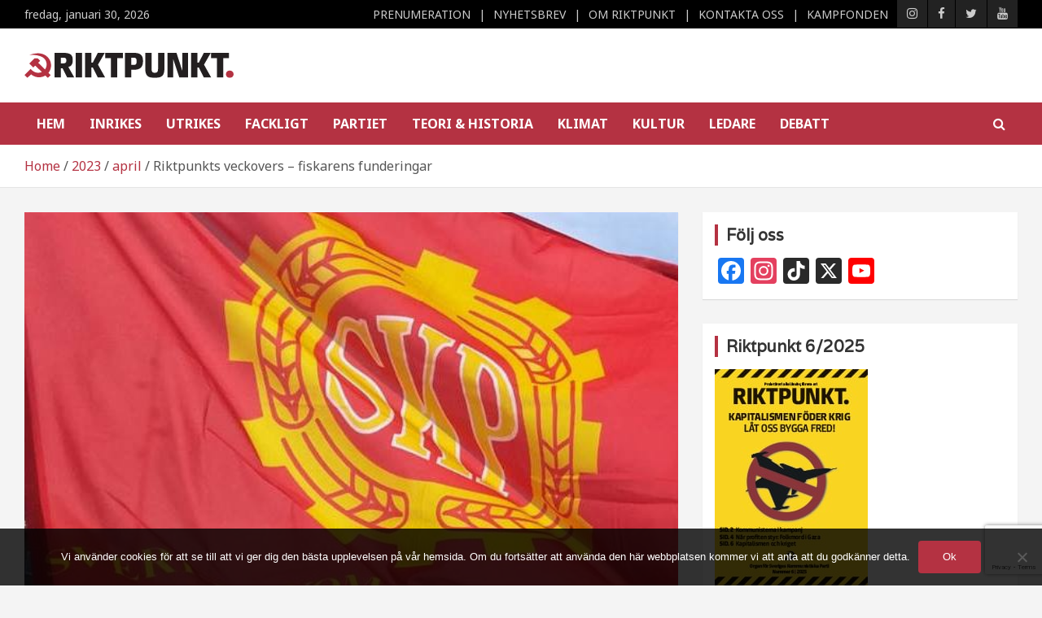

--- FILE ---
content_type: text/html; charset=UTF-8
request_url: https://riktpunkt.nu/2023/04/riktpunkts-veckovers-fiskarens-funderingar-6/
body_size: 23054
content:
<!doctype html><html lang="sv-SE"><head><meta charset="UTF-8"><link rel="preconnect" href="https://fonts.gstatic.com/" crossorigin /><meta name="viewport" content="width=device-width, initial-scale=1, shrink-to-fit=no"><link rel="profile" href="https://gmpg.org/xfn/11"><meta name='robots' content='index, follow, max-image-preview:large, max-snippet:-1, max-video-preview:-1' /><meta property="og:title" content="Riktpunkts veckovers - fiskarens funderingar"/><meta property="og:description" content="VECKOVERSEN Fiskaren har lämnat båten för att delta i firandet på 1 maj. Möt honom och alla andra under de röda fanorna imorgon! &nbsp; Kom, min kära,"/><meta property="og:image" content="https://riktpunkt.nu/wp-content/uploads/2022/09/skp-flagga.jpg"/><meta property="og:image:width" content="620" /><meta property="og:image:height" content="400" /><meta property="og:image:type" content="image/jpeg" /><meta property="og:type" content="article"/><meta property="og:article:published_time" content="2023-04-30 09:23:09"/><meta property="og:article:modified_time" content="2023-04-30 09:23:09"/><meta property="og:article:tag" content="1 maj"/><meta property="og:article:tag" content="Kommunister"/><meta property="og:article:tag" content="SKP"/><meta property="og:article:tag" content="vpol"/><meta name="twitter:card" content="summary"><meta name="twitter:title" content="Riktpunkts veckovers - fiskarens funderingar"/><meta name="twitter:description" content="VECKOVERSEN Fiskaren har lämnat båten för att delta i firandet på 1 maj. Möt honom och alla andra under de röda fanorna imorgon! &nbsp; Kom, min kära,"/><meta name="twitter:image" content="https://riktpunkt.nu/wp-content/uploads/2022/09/skp-flagga.jpg"/><meta name="author" content="Redaktionen"/><title>Riktpunkts veckovers - fiskarens funderingar - RiktpunKt.nu</title><meta name="description" content="Fiskaren har lämnat båten för att delta i firandet på 1 maj. Möt honom och alla andra under de röda fanorna imorgon!" /><link rel="canonical" href="https://riktpunkt.nu/2023/04/riktpunkts-veckovers-fiskarens-funderingar-6/" /><meta property="og:url" content="https://riktpunkt.nu/2023/04/riktpunkts-veckovers-fiskarens-funderingar-6/" /><meta property="og:site_name" content="RiktpunKt.nu" /><meta property="article:publisher" content="https://www.facebook.com/kommunistiskapartiet/" /><meta property="article:published_time" content="2023-04-30T07:23:09+00:00" /><meta property="og:image" content="https://riktpunkt.nu/wp-content/uploads/2022/09/skp-flagga.jpg" /><meta property="og:image:width" content="620" /><meta property="og:image:height" content="400" /><meta property="og:image:type" content="image/jpeg" /><meta name="author" content="Redaktionen" /><meta name="twitter:creator" content="@kommunisterna" /><meta name="twitter:site" content="@kommunisterna" /><meta name="twitter:label1" content="Skriven av" /><meta name="twitter:data1" content="Redaktionen" /><meta name="twitter:label2" content="Beräknad lästid" /><meta name="twitter:data2" content="1 minut" /> <script type="application/ld+json" class="yoast-schema-graph">{"@context":"https://schema.org","@graph":[{"@type":"Article","@id":"https://riktpunkt.nu/2023/04/riktpunkts-veckovers-fiskarens-funderingar-6/#article","isPartOf":{"@id":"https://riktpunkt.nu/2023/04/riktpunkts-veckovers-fiskarens-funderingar-6/"},"author":{"name":"Redaktionen","@id":"https://riktpunkt.nu/#/schema/person/3318c16d211920494a94c61bb346e0c5"},"headline":"Riktpunkts veckovers &#8211; fiskarens funderingar","datePublished":"2023-04-30T07:23:09+00:00","mainEntityOfPage":{"@id":"https://riktpunkt.nu/2023/04/riktpunkts-veckovers-fiskarens-funderingar-6/"},"wordCount":121,"commentCount":0,"publisher":{"@id":"https://riktpunkt.nu/#organization"},"image":{"@id":"https://riktpunkt.nu/2023/04/riktpunkts-veckovers-fiskarens-funderingar-6/#primaryimage"},"thumbnailUrl":"https://riktpunkt.nu/wp-content/uploads/2022/09/skp-flagga.jpg","keywords":["1 maj","Kommunister","SKP","vpol"],"articleSection":["Veckoversen"],"inLanguage":"sv-SE","potentialAction":[{"@type":"CommentAction","name":"Comment","target":["https://riktpunkt.nu/2023/04/riktpunkts-veckovers-fiskarens-funderingar-6/#respond"]}]},{"@type":"WebPage","@id":"https://riktpunkt.nu/2023/04/riktpunkts-veckovers-fiskarens-funderingar-6/","url":"https://riktpunkt.nu/2023/04/riktpunkts-veckovers-fiskarens-funderingar-6/","name":"Riktpunkts veckovers - fiskarens funderingar - RiktpunKt.nu","isPartOf":{"@id":"https://riktpunkt.nu/#website"},"primaryImageOfPage":{"@id":"https://riktpunkt.nu/2023/04/riktpunkts-veckovers-fiskarens-funderingar-6/#primaryimage"},"image":{"@id":"https://riktpunkt.nu/2023/04/riktpunkts-veckovers-fiskarens-funderingar-6/#primaryimage"},"thumbnailUrl":"https://riktpunkt.nu/wp-content/uploads/2022/09/skp-flagga.jpg","datePublished":"2023-04-30T07:23:09+00:00","description":"Fiskaren har lämnat båten för att delta i firandet på 1 maj. Möt honom och alla andra under de röda fanorna imorgon!","breadcrumb":{"@id":"https://riktpunkt.nu/2023/04/riktpunkts-veckovers-fiskarens-funderingar-6/#breadcrumb"},"inLanguage":"sv-SE","potentialAction":[{"@type":"ReadAction","target":["https://riktpunkt.nu/2023/04/riktpunkts-veckovers-fiskarens-funderingar-6/"]}]},{"@type":"ImageObject","inLanguage":"sv-SE","@id":"https://riktpunkt.nu/2023/04/riktpunkts-veckovers-fiskarens-funderingar-6/#primaryimage","url":"https://riktpunkt.nu/wp-content/uploads/2022/09/skp-flagga.jpg","contentUrl":"https://riktpunkt.nu/wp-content/uploads/2022/09/skp-flagga.jpg","width":620,"height":400,"caption":"Möte om nya terroristlagen i Malmö ikväll - diskussioner utlovas! (Bild: SKP)"},{"@type":"BreadcrumbList","@id":"https://riktpunkt.nu/2023/04/riktpunkts-veckovers-fiskarens-funderingar-6/#breadcrumb","itemListElement":[{"@type":"ListItem","position":1,"name":"Hem","item":"https://riktpunkt.nu/"},{"@type":"ListItem","position":2,"name":"Riktpunkts veckovers &#8211; fiskarens funderingar"}]},{"@type":"WebSite","@id":"https://riktpunkt.nu/#website","url":"https://riktpunkt.nu/","name":"RiktpunKt.nu","description":"En klassmedveten tidning!","publisher":{"@id":"https://riktpunkt.nu/#organization"},"potentialAction":[{"@type":"SearchAction","target":{"@type":"EntryPoint","urlTemplate":"https://riktpunkt.nu/?s={search_term_string}"},"query-input":{"@type":"PropertyValueSpecification","valueRequired":true,"valueName":"search_term_string"}}],"inLanguage":"sv-SE"},{"@type":"Organization","@id":"https://riktpunkt.nu/#organization","name":"Tidningen Riktpunkt","url":"https://riktpunkt.nu/","logo":{"@type":"ImageObject","inLanguage":"sv-SE","@id":"https://riktpunkt.nu/#/schema/logo/image/","url":"https://riktpunkt.nu/wp-content/uploads/2025/05/RP_LOGO_SVG.svg","contentUrl":"https://riktpunkt.nu/wp-content/uploads/2025/05/RP_LOGO_SVG.svg","width":257,"height":31,"caption":"Tidningen Riktpunkt"},"image":{"@id":"https://riktpunkt.nu/#/schema/logo/image/"},"sameAs":["https://www.facebook.com/kommunistiskapartiet/","https://x.com/kommunisterna","https://www.youtube.com/channel/UCt_qOKzckgXTMTMbXihIv2w"]},{"@type":"Person","@id":"https://riktpunkt.nu/#/schema/person/3318c16d211920494a94c61bb346e0c5","name":"Redaktionen","image":{"@type":"ImageObject","inLanguage":"sv-SE","@id":"https://riktpunkt.nu/#/schema/person/image/","url":"https://secure.gravatar.com/avatar/3ea8f3643106ce9bb525e9870bb81e6eb0f14959ebec21970aaf8f1f47f6c7bb?s=96&d=blank&r=g","contentUrl":"https://secure.gravatar.com/avatar/3ea8f3643106ce9bb525e9870bb81e6eb0f14959ebec21970aaf8f1f47f6c7bb?s=96&d=blank&r=g","caption":"Redaktionen"}}]}</script> <link rel='dns-prefetch' href='//static.addtoany.com' /><link rel='dns-prefetch' href='//fonts.googleapis.com' /><link rel="alternate" type="application/rss+xml" title="RiktpunKt.nu &raquo; Webbflöde" href="https://riktpunkt.nu/feed/" /><link rel="alternate" type="application/rss+xml" title="RiktpunKt.nu &raquo; Kommentarsflöde" href="https://riktpunkt.nu/comments/feed/" /><link rel="alternate" type="application/rss+xml" title="RiktpunKt.nu &raquo; Kommentarsflöde för Riktpunkts veckovers &#8211; fiskarens funderingar" href="https://riktpunkt.nu/2023/04/riktpunkts-veckovers-fiskarens-funderingar-6/feed/" /><link rel="alternate" title="oEmbed (JSON)" type="application/json+oembed" href="https://riktpunkt.nu/wp-json/oembed/1.0/embed?url=https%3A%2F%2Friktpunkt.nu%2F2023%2F04%2Friktpunkts-veckovers-fiskarens-funderingar-6%2F" /><link rel="alternate" title="oEmbed (XML)" type="text/xml+oembed" href="https://riktpunkt.nu/wp-json/oembed/1.0/embed?url=https%3A%2F%2Friktpunkt.nu%2F2023%2F04%2Friktpunkts-veckovers-fiskarens-funderingar-6%2F&#038;format=xml" /><style id='wp-img-auto-sizes-contain-inline-css' type='text/css'>img:is([sizes=auto i],[sizes^="auto," i]){contain-intrinsic-size:3000px 1500px}
/*# sourceURL=wp-img-auto-sizes-contain-inline-css */</style> <script>WebFontConfig={google:{families:["Varela:300,300i,400,400i,500,500i,700,700i","Noto Sans:300,300i,400,400i,500,500i,700,700i&display=swap"]}};if ( typeof WebFont === "object" && typeof WebFont.load === "function" ) { WebFont.load( WebFontConfig ); }</script><script data-optimized="1" src="https://riktpunkt.nu/wp-content/plugins/litespeed-cache/assets/js/webfontloader.min.js"></script> <link rel='stylesheet' id='wp-block-library-css' href='https://riktpunkt.nu/wp-includes/css/dist/block-library/style.min.css?ver=6.9' type='text/css' media='all' /><style id='global-styles-inline-css' type='text/css'>:root{--wp--preset--aspect-ratio--square: 1;--wp--preset--aspect-ratio--4-3: 4/3;--wp--preset--aspect-ratio--3-4: 3/4;--wp--preset--aspect-ratio--3-2: 3/2;--wp--preset--aspect-ratio--2-3: 2/3;--wp--preset--aspect-ratio--16-9: 16/9;--wp--preset--aspect-ratio--9-16: 9/16;--wp--preset--color--black: #000000;--wp--preset--color--cyan-bluish-gray: #abb8c3;--wp--preset--color--white: #ffffff;--wp--preset--color--pale-pink: #f78da7;--wp--preset--color--vivid-red: #cf2e2e;--wp--preset--color--luminous-vivid-orange: #ff6900;--wp--preset--color--luminous-vivid-amber: #fcb900;--wp--preset--color--light-green-cyan: #7bdcb5;--wp--preset--color--vivid-green-cyan: #00d084;--wp--preset--color--pale-cyan-blue: #8ed1fc;--wp--preset--color--vivid-cyan-blue: #0693e3;--wp--preset--color--vivid-purple: #9b51e0;--wp--preset--gradient--vivid-cyan-blue-to-vivid-purple: linear-gradient(135deg,rgb(6,147,227) 0%,rgb(155,81,224) 100%);--wp--preset--gradient--light-green-cyan-to-vivid-green-cyan: linear-gradient(135deg,rgb(122,220,180) 0%,rgb(0,208,130) 100%);--wp--preset--gradient--luminous-vivid-amber-to-luminous-vivid-orange: linear-gradient(135deg,rgb(252,185,0) 0%,rgb(255,105,0) 100%);--wp--preset--gradient--luminous-vivid-orange-to-vivid-red: linear-gradient(135deg,rgb(255,105,0) 0%,rgb(207,46,46) 100%);--wp--preset--gradient--very-light-gray-to-cyan-bluish-gray: linear-gradient(135deg,rgb(238,238,238) 0%,rgb(169,184,195) 100%);--wp--preset--gradient--cool-to-warm-spectrum: linear-gradient(135deg,rgb(74,234,220) 0%,rgb(151,120,209) 20%,rgb(207,42,186) 40%,rgb(238,44,130) 60%,rgb(251,105,98) 80%,rgb(254,248,76) 100%);--wp--preset--gradient--blush-light-purple: linear-gradient(135deg,rgb(255,206,236) 0%,rgb(152,150,240) 100%);--wp--preset--gradient--blush-bordeaux: linear-gradient(135deg,rgb(254,205,165) 0%,rgb(254,45,45) 50%,rgb(107,0,62) 100%);--wp--preset--gradient--luminous-dusk: linear-gradient(135deg,rgb(255,203,112) 0%,rgb(199,81,192) 50%,rgb(65,88,208) 100%);--wp--preset--gradient--pale-ocean: linear-gradient(135deg,rgb(255,245,203) 0%,rgb(182,227,212) 50%,rgb(51,167,181) 100%);--wp--preset--gradient--electric-grass: linear-gradient(135deg,rgb(202,248,128) 0%,rgb(113,206,126) 100%);--wp--preset--gradient--midnight: linear-gradient(135deg,rgb(2,3,129) 0%,rgb(40,116,252) 100%);--wp--preset--font-size--small: 13px;--wp--preset--font-size--medium: 20px;--wp--preset--font-size--large: 36px;--wp--preset--font-size--x-large: 42px;--wp--preset--spacing--20: 0.44rem;--wp--preset--spacing--30: 0.67rem;--wp--preset--spacing--40: 1rem;--wp--preset--spacing--50: 1.5rem;--wp--preset--spacing--60: 2.25rem;--wp--preset--spacing--70: 3.38rem;--wp--preset--spacing--80: 5.06rem;--wp--preset--shadow--natural: 6px 6px 9px rgba(0, 0, 0, 0.2);--wp--preset--shadow--deep: 12px 12px 50px rgba(0, 0, 0, 0.4);--wp--preset--shadow--sharp: 6px 6px 0px rgba(0, 0, 0, 0.2);--wp--preset--shadow--outlined: 6px 6px 0px -3px rgb(255, 255, 255), 6px 6px rgb(0, 0, 0);--wp--preset--shadow--crisp: 6px 6px 0px rgb(0, 0, 0);}:where(.is-layout-flex){gap: 0.5em;}:where(.is-layout-grid){gap: 0.5em;}body .is-layout-flex{display: flex;}.is-layout-flex{flex-wrap: wrap;align-items: center;}.is-layout-flex > :is(*, div){margin: 0;}body .is-layout-grid{display: grid;}.is-layout-grid > :is(*, div){margin: 0;}:where(.wp-block-columns.is-layout-flex){gap: 2em;}:where(.wp-block-columns.is-layout-grid){gap: 2em;}:where(.wp-block-post-template.is-layout-flex){gap: 1.25em;}:where(.wp-block-post-template.is-layout-grid){gap: 1.25em;}.has-black-color{color: var(--wp--preset--color--black) !important;}.has-cyan-bluish-gray-color{color: var(--wp--preset--color--cyan-bluish-gray) !important;}.has-white-color{color: var(--wp--preset--color--white) !important;}.has-pale-pink-color{color: var(--wp--preset--color--pale-pink) !important;}.has-vivid-red-color{color: var(--wp--preset--color--vivid-red) !important;}.has-luminous-vivid-orange-color{color: var(--wp--preset--color--luminous-vivid-orange) !important;}.has-luminous-vivid-amber-color{color: var(--wp--preset--color--luminous-vivid-amber) !important;}.has-light-green-cyan-color{color: var(--wp--preset--color--light-green-cyan) !important;}.has-vivid-green-cyan-color{color: var(--wp--preset--color--vivid-green-cyan) !important;}.has-pale-cyan-blue-color{color: var(--wp--preset--color--pale-cyan-blue) !important;}.has-vivid-cyan-blue-color{color: var(--wp--preset--color--vivid-cyan-blue) !important;}.has-vivid-purple-color{color: var(--wp--preset--color--vivid-purple) !important;}.has-black-background-color{background-color: var(--wp--preset--color--black) !important;}.has-cyan-bluish-gray-background-color{background-color: var(--wp--preset--color--cyan-bluish-gray) !important;}.has-white-background-color{background-color: var(--wp--preset--color--white) !important;}.has-pale-pink-background-color{background-color: var(--wp--preset--color--pale-pink) !important;}.has-vivid-red-background-color{background-color: var(--wp--preset--color--vivid-red) !important;}.has-luminous-vivid-orange-background-color{background-color: var(--wp--preset--color--luminous-vivid-orange) !important;}.has-luminous-vivid-amber-background-color{background-color: var(--wp--preset--color--luminous-vivid-amber) !important;}.has-light-green-cyan-background-color{background-color: var(--wp--preset--color--light-green-cyan) !important;}.has-vivid-green-cyan-background-color{background-color: var(--wp--preset--color--vivid-green-cyan) !important;}.has-pale-cyan-blue-background-color{background-color: var(--wp--preset--color--pale-cyan-blue) !important;}.has-vivid-cyan-blue-background-color{background-color: var(--wp--preset--color--vivid-cyan-blue) !important;}.has-vivid-purple-background-color{background-color: var(--wp--preset--color--vivid-purple) !important;}.has-black-border-color{border-color: var(--wp--preset--color--black) !important;}.has-cyan-bluish-gray-border-color{border-color: var(--wp--preset--color--cyan-bluish-gray) !important;}.has-white-border-color{border-color: var(--wp--preset--color--white) !important;}.has-pale-pink-border-color{border-color: var(--wp--preset--color--pale-pink) !important;}.has-vivid-red-border-color{border-color: var(--wp--preset--color--vivid-red) !important;}.has-luminous-vivid-orange-border-color{border-color: var(--wp--preset--color--luminous-vivid-orange) !important;}.has-luminous-vivid-amber-border-color{border-color: var(--wp--preset--color--luminous-vivid-amber) !important;}.has-light-green-cyan-border-color{border-color: var(--wp--preset--color--light-green-cyan) !important;}.has-vivid-green-cyan-border-color{border-color: var(--wp--preset--color--vivid-green-cyan) !important;}.has-pale-cyan-blue-border-color{border-color: var(--wp--preset--color--pale-cyan-blue) !important;}.has-vivid-cyan-blue-border-color{border-color: var(--wp--preset--color--vivid-cyan-blue) !important;}.has-vivid-purple-border-color{border-color: var(--wp--preset--color--vivid-purple) !important;}.has-vivid-cyan-blue-to-vivid-purple-gradient-background{background: var(--wp--preset--gradient--vivid-cyan-blue-to-vivid-purple) !important;}.has-light-green-cyan-to-vivid-green-cyan-gradient-background{background: var(--wp--preset--gradient--light-green-cyan-to-vivid-green-cyan) !important;}.has-luminous-vivid-amber-to-luminous-vivid-orange-gradient-background{background: var(--wp--preset--gradient--luminous-vivid-amber-to-luminous-vivid-orange) !important;}.has-luminous-vivid-orange-to-vivid-red-gradient-background{background: var(--wp--preset--gradient--luminous-vivid-orange-to-vivid-red) !important;}.has-very-light-gray-to-cyan-bluish-gray-gradient-background{background: var(--wp--preset--gradient--very-light-gray-to-cyan-bluish-gray) !important;}.has-cool-to-warm-spectrum-gradient-background{background: var(--wp--preset--gradient--cool-to-warm-spectrum) !important;}.has-blush-light-purple-gradient-background{background: var(--wp--preset--gradient--blush-light-purple) !important;}.has-blush-bordeaux-gradient-background{background: var(--wp--preset--gradient--blush-bordeaux) !important;}.has-luminous-dusk-gradient-background{background: var(--wp--preset--gradient--luminous-dusk) !important;}.has-pale-ocean-gradient-background{background: var(--wp--preset--gradient--pale-ocean) !important;}.has-electric-grass-gradient-background{background: var(--wp--preset--gradient--electric-grass) !important;}.has-midnight-gradient-background{background: var(--wp--preset--gradient--midnight) !important;}.has-small-font-size{font-size: var(--wp--preset--font-size--small) !important;}.has-medium-font-size{font-size: var(--wp--preset--font-size--medium) !important;}.has-large-font-size{font-size: var(--wp--preset--font-size--large) !important;}.has-x-large-font-size{font-size: var(--wp--preset--font-size--x-large) !important;}
/*# sourceURL=global-styles-inline-css */</style><style id='classic-theme-styles-inline-css' type='text/css'>/*! This file is auto-generated */
.wp-block-button__link{color:#fff;background-color:#32373c;border-radius:9999px;box-shadow:none;text-decoration:none;padding:calc(.667em + 2px) calc(1.333em + 2px);font-size:1.125em}.wp-block-file__button{background:#32373c;color:#fff;text-decoration:none}
/*# sourceURL=/wp-includes/css/classic-themes.min.css */</style><link rel='stylesheet' id='contact-form-7-css' href='https://riktpunkt.nu/wp-content/plugins/contact-form-7/includes/css/styles.css?ver=6.1.4' type='text/css' media='all' /><link rel='stylesheet' id='cookie-notice-front-css' href='https://riktpunkt.nu/wp-content/plugins/cookie-notice/css/front.min.css?ver=2.5.11' type='text/css' media='all' /><link rel='stylesheet' id='issuem_style-css' href='https://riktpunkt.nu/wp-content/plugins/issuem/css/issuem.css?ver=2.9.1' type='text/css' media='all' /><link rel='stylesheet' id='jquery-issuem-flexslider-css' href='https://riktpunkt.nu/wp-content/plugins/issuem/css/flexslider.css?ver=2.9.1' type='text/css' media='all' /><link rel='stylesheet' id='bootstrap-style-css' href='https://riktpunkt.nu/wp-content/themes/newscard-pro/assets/library/bootstrap/css/bootstrap.min.css?ver=4.0.0' type='text/css' media='all' /><link rel='stylesheet' id='font-awesome-style-css' href='https://riktpunkt.nu/wp-content/themes/newscard-pro/assets/library/font-awesome/css/font-awesome.css?ver=6.9' type='text/css' media='all' /><link rel='stylesheet' id='owl-carousel-css' href='https://riktpunkt.nu/wp-content/themes/newscard-pro/assets/library/owl-carousel/owl.carousel.min.css?ver=2.3.4' type='text/css' media='all' /><link rel='stylesheet' id='newscard-style-css' href='https://riktpunkt.nu/wp-content/themes/riktpunkt/style.css?ver=6.9' type='text/css' media='all' /><link rel='stylesheet' id='addtoany-css' href='https://riktpunkt.nu/wp-content/plugins/add-to-any/addtoany.min.css?ver=1.16' type='text/css' media='all' /><link rel='stylesheet' id='__EPYT__style-css' href='https://riktpunkt.nu/wp-content/plugins/youtube-embed-plus/styles/ytprefs.min.css?ver=14.2.4' type='text/css' media='all' /><style id='__EPYT__style-inline-css' type='text/css'>.epyt-gallery-thumb {
                        width: 33.333%;
                }
                
/*# sourceURL=__EPYT__style-inline-css */</style> <script type="text/javascript" id="addtoany-core-js-before">/*  */
window.a2a_config=window.a2a_config||{};a2a_config.callbacks=[];a2a_config.overlays=[];a2a_config.templates={};a2a_localize = {
	Share: "Dela",
	Save: "Spara",
	Subscribe: "Prenumerera",
	Email: "E-post",
	Bookmark: "Bokmärk",
	ShowAll: "Visa alla",
	ShowLess: "Visa färre",
	FindServices: "Hitta tjänst(er)",
	FindAnyServiceToAddTo: "Hitta direkt en tjänst att lägga till",
	PoweredBy: "Drivs av",
	ShareViaEmail: "Dela via e-post",
	SubscribeViaEmail: "Prenumerera via e-post",
	BookmarkInYourBrowser: "Lägg till som bokmärke i din webbläsare",
	BookmarkInstructions: "Tryck Ctrl+D eller \u2318+D för att lägga till denna sida som bokmärke",
	AddToYourFavorites: "Lägg till i dina favoriter",
	SendFromWebOrProgram: "Skicka från valfri e-postadress eller e-postprogram",
	EmailProgram: "E-postprogram",
	More: "Mer&#8230;",
	ThanksForSharing: "Tack för att du delar!",
	ThanksForFollowing: "Tack för att du följer!"
};


//# sourceURL=addtoany-core-js-before
/*  */</script> <script type="text/javascript" defer src="https://static.addtoany.com/menu/page.js" id="addtoany-core-js"></script> <script type="text/javascript" src="https://riktpunkt.nu/wp-includes/js/jquery/jquery.min.js?ver=3.7.1" id="jquery-core-js"></script> <script type="text/javascript" src="https://riktpunkt.nu/wp-includes/js/jquery/jquery-migrate.min.js?ver=3.4.1" id="jquery-migrate-js"></script> <script type="text/javascript" defer src="https://riktpunkt.nu/wp-content/plugins/add-to-any/addtoany.min.js?ver=1.1" id="addtoany-jquery-js"></script> <script type="text/javascript" id="cookie-notice-front-js-before">/*  */
var cnArgs = {"ajaxUrl":"https:\/\/riktpunkt.nu\/wp-admin\/admin-ajax.php","nonce":"034e833643","hideEffect":"fade","position":"bottom","onScroll":false,"onScrollOffset":100,"onClick":false,"cookieName":"cookie_notice_accepted","cookieTime":2592000,"cookieTimeRejected":2592000,"globalCookie":false,"redirection":false,"cache":true,"revokeCookies":false,"revokeCookiesOpt":"automatic"};

//# sourceURL=cookie-notice-front-js-before
/*  */</script> <script type="text/javascript" src="https://riktpunkt.nu/wp-content/plugins/cookie-notice/js/front.min.js?ver=2.5.11" id="cookie-notice-front-js"></script> <script type="text/javascript" id="__ytprefs__-js-extra">/*  */
var _EPYT_ = {"ajaxurl":"https://riktpunkt.nu/wp-admin/admin-ajax.php","security":"52995a6e4a","gallery_scrolloffset":"20","eppathtoscripts":"https://riktpunkt.nu/wp-content/plugins/youtube-embed-plus/scripts/","eppath":"https://riktpunkt.nu/wp-content/plugins/youtube-embed-plus/","epresponsiveselector":"[\"iframe.__youtube_prefs_widget__\"]","epdovol":"1","version":"14.2.4","evselector":"iframe.__youtube_prefs__[src], iframe[src*=\"youtube.com/embed/\"], iframe[src*=\"youtube-nocookie.com/embed/\"]","ajax_compat":"","maxres_facade":"eager","ytapi_load":"light","pause_others":"","stopMobileBuffer":"1","facade_mode":"","not_live_on_channel":""};
//# sourceURL=__ytprefs__-js-extra
/*  */</script> <script type="text/javascript" src="https://riktpunkt.nu/wp-content/plugins/youtube-embed-plus/scripts/ytprefs.min.js?ver=14.2.4" id="__ytprefs__-js"></script> <link rel="https://api.w.org/" href="https://riktpunkt.nu/wp-json/" /><link rel="alternate" title="JSON" type="application/json" href="https://riktpunkt.nu/wp-json/wp/v2/posts/20835" /><link rel="EditURI" type="application/rsd+xml" title="RSD" href="https://riktpunkt.nu/xmlrpc.php?rsd" /><meta name="generator" content="WordPress 6.9" /><link rel='shortlink' href='https://riktpunkt.nu/?p=20835' /><link type="text/css" rel="stylesheet" href="https://riktpunkt.nu/wp-content/plugins/category-specific-rss-feed-menu/wp_cat_rss_style.css" /><style type="text/css" id="pf-main-css">@media screen {
					.printfriendly {
						z-index: 1000; position: relative
					}
					.printfriendly a, .printfriendly a:link, .printfriendly a:visited, .printfriendly a:hover, .printfriendly a:active {
						font-weight: 600;
						cursor: pointer;
						text-decoration: none;
						border: none;
						-webkit-box-shadow: none;
						-moz-box-shadow: none;
						box-shadow: none;
						outline:none;
						font-size: 14px !important;
						color: #6D9F00 !important;
					}
					.printfriendly.pf-alignleft {
						float: left;
					}
					.printfriendly.pf-alignright {
						float: right;
					}
					.printfriendly.pf-aligncenter {
						justify-content: center;
						display: flex; align-items: center;
					}
				}

				.pf-button-img {
					border: none;
					-webkit-box-shadow: none;
					-moz-box-shadow: none;
					box-shadow: none;
					padding: 0;
					margin: 0;
					display: inline;
					vertical-align: middle;
				}

				img.pf-button-img + .pf-button-text {
					margin-left: 6px;
				}

				@media print {
					.printfriendly {
						display: none;
					}
				}</style><style type="text/css" id="pf-excerpt-styles">.pf-button.pf-button-excerpt {
              display: none;
           }</style><link id='MediaRSS' rel='alternate' type='application/rss+xml' title='NextGEN Gallery RSS Feed' href='https://riktpunkt.nu/wp-content/plugins/nextgen-gallery/src/Legacy/xml/media-rss.php' /><link rel="pingback" href="https://riktpunkt.nu/xmlrpc.php"><style type="text/css">/* Font Family > Content */
			body,
			input,
			textarea,
			select {
				font-family: 'Noto Sans', sans-serif;
			}
		/* Font Family > All Headings/Titles */
			h1, h2, h3, h4, h5, h6 {
				font-family: 'Varela', sans-serif;
			}
				@media (min-width: 768px) {
		/* Font Size > Top Bar */
			.info-bar {
				font-size: 14px;
			}
		/* Font Size > Content */
			body,
			input,
			textarea,
			select,
			blockquote footer,
			.blockquote-footer,
			blockquote cite,
			.form-control,
			input,
			textarea,
			select,
			.site-description,
			.search-block .form-control,
			.wp-block-image,
			.wp-block-image figcaption,
			#bbpress-forums,
			#bbpress-forums button,
			#bbpress-forums ul.bbp-lead-topic,
			#bbpress-forums ul.bbp-topics,
			#bbpress-forums ul.bbp-forums,
			#bbpress-forums ul.bbp-replies,
			#bbpress-forums ul.bbp-search-results,
			div.bbp-search-form input,
			div.bbp-search-form button,
			div.bbp-breadcrumb,
			div.bbp-topic-tags,
			.wp-block-quote cite,
			.wp-block-pullquote.alignleft blockquote cite,
			.wp-block-pullquote.alignright blockquote cite,
			.wp-block-search .wp-block-search__button {
				font-size: 16px;
			}
			th {
				font-size: calc(16px + 3px);
			}
			.site-footer .widget-area .newscard-widget-recent-posts .post-boxed .entry-title {
				font-size: calc(16px + 1px);
			}
				}
		/* Color Scheme > links */
			::selection {
				background-color: #b43242;
				color: #fff;
			}
			::-moz-selection {
				background-color: #b43242;
				color: #fff;
			}
			a,
			a:hover,
			a:focus,
			a:active,
			.site-title a:hover,
			.site-title a:focus,
			.site-title a:active,
			.top-stories-bar .top-stories-lists .marquee a:hover,
			.entry-title a:hover,
			.entry-title a:focus,
			.entry-title a:active,
			.post-boxed .entry-title a:hover,
			.site-footer .widget-area .post-boxed .entry-title a:hover,
			.entry-meta a:hover,
			.entry-meta a:focus,
			.post-boxed .entry-meta a:hover,
			.site-footer .widget-area .post-boxed .entry-meta a:hover,
			.entry-meta .tag-links a,
			.nav-links a:hover,
			.widget ul li a:hover,
			.comment-metadata a.comment-edit-link,
			.widget_archive li a[aria-current="page"],
			.widget_tag_cloud a:hover,
			.widget_categories .current-cat a,
			.widget_nav_menu ul li.current_page_item > a,
			.widget_nav_menu ul li.current_page_ancestor > a,
			.widget_nav_menu ul li.current-menu-item > a,
			.widget_nav_menu ul li.current-menu-ancestor > a,
			.widget_pages ul li.current_page_item > a,
			.widget_pages ul li.current_page_ancestor > a,
			.woocommerce.widget_product_categories ul.product-categories .current-cat-parent > a,
			.woocommerce.widget_product_categories ul.product-categories .current-cat > a,
			.woocommerce .star-rating,
			.woocommerce .star-rating:before,
			.woocommerce-MyAccount-navigation ul li:hover a,
			.woocommerce-MyAccount-navigation ul li.is-active a {
				color: #b43242;
			}
		/* Color Scheme > Navigation */
			.navigation-bar {
				background-color: #b43242;
			}
			.main-navigation .dropdown-menu a:hover,
			.main-navigation .dropdown-menu a.current-menu-item,
			.main-navigation li ul li:hover > a,
			.main-navigation li ul li.current-menu-item > a,
			.main-navigation li ul li.current-menu-ancestor > a,
			.main-navigation ul li li.current_page_item > a,
			.main-navigation li ul li.current_page_ancestor > a {
				color: #b43242;
			}
			@media (max-width: 991px) {
				.main-navigation ul li.current_page_item > a,
				.main-navigation ul li.current_page_ancestor > a,
				.main-navigation ul li.current-menu-item > a,
				.main-navigation ul li.current-menu-ancestor > a,
				.main-navigation ul li a:hover,
				.main-navigation ul li a:focus,
				.main-navigation ul li.show > a,
				.main-navigation ul li:hover > a,
				.main-navigation .dropdown-menu a:hover,
				.main-navigation .dropdown-menu a.current-menu-item,
				.main-navigation li ul li:hover > a,
				.main-navigation li ul li.current-menu-item > a,
				.main-navigation li ul li.current-menu-ancestor > a,
				.main-navigation ul li li.current_page_item > a,
				.main-navigation li ul li.current_page_ancestor > a {
					color: #b43242;
				}
			}
		/* Color Scheme > Buttons */
			.btn-theme,
			.btn-outline-theme:hover,
			.btn-outline-info:not(:disabled):not(.disabled).active,
			.btn-outline-info:not(:disabled):not(.disabled):active,
			.show > .btn-outline-info.dropdown-toggle,
			input[type="reset"],
			input[type="button"],
			input[type="submit"],
			button,
			.back-to-top a,
			#bbpress-forums button,
			.navigation.pagination .current,
			.navigation.pagination a:hover,
			.page-links span,
			.page-links a:hover span,
			.woocommerce #respond input#submit,
			.woocommerce a.button,
			.woocommerce button.button,
			.woocommerce input.button,
			.woocommerce #respond input#submit.alt,
			.woocommerce a.button.alt,
			.woocommerce button.button.alt,
			.woocommerce input.button.alt,
			.woocommerce #respond input#submit.disabled,
			.woocommerce #respond input#submit:disabled,
			.woocommerce #respond input#submit:disabled[disabled],
			.woocommerce a.button.disabled,
			.woocommerce a.button:disabled,
			.woocommerce a.button:disabled[disabled],
			.woocommerce button.button.disabled,
			.woocommerce button.button:disabled,
			.woocommerce button.button:disabled[disabled],
			.woocommerce input.button.disabled,
			.woocommerce input.button:disabled,
			.woocommerce input.button:disabled[disabled],
			.woocommerce #respond input#submit.disabled:hover,
			.woocommerce #respond input#submit:disabled:hover,
			.woocommerce #respond input#submit:disabled[disabled]:hover,
			.woocommerce a.button.disabled:hover,
			.woocommerce a.button:disabled:hover,
			.woocommerce a.button:disabled[disabled]:hover,
			.woocommerce button.button.disabled:hover,
			.woocommerce button.button:disabled:hover,
			.woocommerce button.button:disabled[disabled]:hover,
			.woocommerce input.button.disabled:hover,
			.woocommerce input.button:disabled:hover,
			.woocommerce input.button:disabled[disabled]:hover,
			.woocommerce span.onsale,
			.woocommerce .widget_price_filter .ui-slider .ui-slider-range,
			.woocommerce .widget_price_filter .ui-slider .ui-slider-handle,
			.woocommerce nav.woocommerce-pagination ul li .page-numbers:hover,
			.woocommerce nav.woocommerce-pagination ul li .page-numbers:focus,
			.woocommerce nav.woocommerce-pagination ul li .page-numbers.current {
				background-color: #b43242;
			}
			.btn-outline-theme {
				border-color: #b43242;
			}
			.btn-outline-theme,
			.navigation.post-navigation .nav-links a:hover {
				color: #b43242;
			}
		/* Color Scheme > Elements */
			.theme-color,
			.format-quote blockquote:before {
				color: #b43242;
			}
			.theme-bg-color,
			.post.sticky .entry-header:before {
				background-color: #b43242;
			}
			.stories-title,
			.widget-title {
				border-color: #b43242;
			}
		/* Elements Color > Top Bar */
			.info-bar {
				background-color: #000000;
			}
		/* Elements Color > Top Stories Flash */
			.top-stories-bar .top-stories-label .flash-icon {
				background-color: #b43242;
			}
			.top-stories-bar .top-stories-label .flash-icon:before,
			.top-stories-bar .top-stories-label .flash-icon:after {
				border-color: #b43242;
			}
		/* Category Color > Debatt */
				.entry-meta .cat-links a.cat-links-13,
				.entry-meta .cat-links a.cat-links-13:hover,
				.post-boxed .entry-meta .cat-links a.cat-links-13,
				.post-boxed .entry-meta .cat-links a.cat-links-13:hover,
				.site-footer .widget-area .post-boxed .entry-meta .cat-links a.cat-links-13,
				.site-footer .widget-area .post-boxed .entry-meta .cat-links a.cat-links-13:hover {
					color: #b43242;
				}
				.post-img-wrap .entry-meta .cat-links a.cat-links-13,
				.post-img-wrap .entry-meta .cat-links a.cat-links-13:hover,
				.post-boxed .post-img-wrap .entry-meta .cat-links a.cat-links-13,
				.post-boxed .post-img-wrap .entry-meta .cat-links a.cat-links-13:hover,
				.post-block .post-img-wrap + .entry-header .entry-meta .cat-links a.cat-links-13,
				.post-block .post-img-wrap + .entry-header .entry-meta .cat-links a.cat-links-13:hover,
				.site-footer .widget-area .post-boxed .post-img-wrap .entry-meta .cat-links a.cat-links-13,
				.site-footer .widget-area .post-boxed .post-img-wrap .entry-meta .cat-links a.cat-links-13:hover,
				.site-footer .widget-area .post-block .post-img-wrap + .entry-header .entry-meta .cat-links a.cat-links-13,
				.site-footer .widget-area .post-block .post-img-wrap + .entry-header .entry-meta .cat-links a.cat-links-13:hover {
					background-color: #b43242;
					color: #fff;
				}
			/* Category Color > EKA */
				.entry-meta .cat-links a.cat-links-4415,
				.entry-meta .cat-links a.cat-links-4415:hover,
				.post-boxed .entry-meta .cat-links a.cat-links-4415,
				.post-boxed .entry-meta .cat-links a.cat-links-4415:hover,
				.site-footer .widget-area .post-boxed .entry-meta .cat-links a.cat-links-4415,
				.site-footer .widget-area .post-boxed .entry-meta .cat-links a.cat-links-4415:hover {
					color: #b43242;
				}
				.post-img-wrap .entry-meta .cat-links a.cat-links-4415,
				.post-img-wrap .entry-meta .cat-links a.cat-links-4415:hover,
				.post-boxed .post-img-wrap .entry-meta .cat-links a.cat-links-4415,
				.post-boxed .post-img-wrap .entry-meta .cat-links a.cat-links-4415:hover,
				.post-block .post-img-wrap + .entry-header .entry-meta .cat-links a.cat-links-4415,
				.post-block .post-img-wrap + .entry-header .entry-meta .cat-links a.cat-links-4415:hover,
				.site-footer .widget-area .post-boxed .post-img-wrap .entry-meta .cat-links a.cat-links-4415,
				.site-footer .widget-area .post-boxed .post-img-wrap .entry-meta .cat-links a.cat-links-4415:hover,
				.site-footer .widget-area .post-block .post-img-wrap + .entry-header .entry-meta .cat-links a.cat-links-4415,
				.site-footer .widget-area .post-block .post-img-wrap + .entry-header .entry-meta .cat-links a.cat-links-4415:hover {
					background-color: #b43242;
					color: #fff;
				}
			/* Category Color > EU-val */
				.entry-meta .cat-links a.cat-links-4901,
				.entry-meta .cat-links a.cat-links-4901:hover,
				.post-boxed .entry-meta .cat-links a.cat-links-4901,
				.post-boxed .entry-meta .cat-links a.cat-links-4901:hover,
				.site-footer .widget-area .post-boxed .entry-meta .cat-links a.cat-links-4901,
				.site-footer .widget-area .post-boxed .entry-meta .cat-links a.cat-links-4901:hover {
					color: #b43242;
				}
				.post-img-wrap .entry-meta .cat-links a.cat-links-4901,
				.post-img-wrap .entry-meta .cat-links a.cat-links-4901:hover,
				.post-boxed .post-img-wrap .entry-meta .cat-links a.cat-links-4901,
				.post-boxed .post-img-wrap .entry-meta .cat-links a.cat-links-4901:hover,
				.post-block .post-img-wrap + .entry-header .entry-meta .cat-links a.cat-links-4901,
				.post-block .post-img-wrap + .entry-header .entry-meta .cat-links a.cat-links-4901:hover,
				.site-footer .widget-area .post-boxed .post-img-wrap .entry-meta .cat-links a.cat-links-4901,
				.site-footer .widget-area .post-boxed .post-img-wrap .entry-meta .cat-links a.cat-links-4901:hover,
				.site-footer .widget-area .post-block .post-img-wrap + .entry-header .entry-meta .cat-links a.cat-links-4901,
				.site-footer .widget-area .post-block .post-img-wrap + .entry-header .entry-meta .cat-links a.cat-links-4901:hover {
					background-color: #b43242;
					color: #fff;
				}
			/* Category Color > Fackligt */
				.entry-meta .cat-links a.cat-links-5,
				.entry-meta .cat-links a.cat-links-5:hover,
				.post-boxed .entry-meta .cat-links a.cat-links-5,
				.post-boxed .entry-meta .cat-links a.cat-links-5:hover,
				.site-footer .widget-area .post-boxed .entry-meta .cat-links a.cat-links-5,
				.site-footer .widget-area .post-boxed .entry-meta .cat-links a.cat-links-5:hover {
					color: #b43242;
				}
				.post-img-wrap .entry-meta .cat-links a.cat-links-5,
				.post-img-wrap .entry-meta .cat-links a.cat-links-5:hover,
				.post-boxed .post-img-wrap .entry-meta .cat-links a.cat-links-5,
				.post-boxed .post-img-wrap .entry-meta .cat-links a.cat-links-5:hover,
				.post-block .post-img-wrap + .entry-header .entry-meta .cat-links a.cat-links-5,
				.post-block .post-img-wrap + .entry-header .entry-meta .cat-links a.cat-links-5:hover,
				.site-footer .widget-area .post-boxed .post-img-wrap .entry-meta .cat-links a.cat-links-5,
				.site-footer .widget-area .post-boxed .post-img-wrap .entry-meta .cat-links a.cat-links-5:hover,
				.site-footer .widget-area .post-block .post-img-wrap + .entry-header .entry-meta .cat-links a.cat-links-5,
				.site-footer .widget-area .post-block .post-img-wrap + .entry-header .entry-meta .cat-links a.cat-links-5:hover {
					background-color: #b43242;
					color: #fff;
				}
			/* Category Color > I korthet */
				.entry-meta .cat-links a.cat-links-219,
				.entry-meta .cat-links a.cat-links-219:hover,
				.post-boxed .entry-meta .cat-links a.cat-links-219,
				.post-boxed .entry-meta .cat-links a.cat-links-219:hover,
				.site-footer .widget-area .post-boxed .entry-meta .cat-links a.cat-links-219,
				.site-footer .widget-area .post-boxed .entry-meta .cat-links a.cat-links-219:hover {
					color: #b43242;
				}
				.post-img-wrap .entry-meta .cat-links a.cat-links-219,
				.post-img-wrap .entry-meta .cat-links a.cat-links-219:hover,
				.post-boxed .post-img-wrap .entry-meta .cat-links a.cat-links-219,
				.post-boxed .post-img-wrap .entry-meta .cat-links a.cat-links-219:hover,
				.post-block .post-img-wrap + .entry-header .entry-meta .cat-links a.cat-links-219,
				.post-block .post-img-wrap + .entry-header .entry-meta .cat-links a.cat-links-219:hover,
				.site-footer .widget-area .post-boxed .post-img-wrap .entry-meta .cat-links a.cat-links-219,
				.site-footer .widget-area .post-boxed .post-img-wrap .entry-meta .cat-links a.cat-links-219:hover,
				.site-footer .widget-area .post-block .post-img-wrap + .entry-header .entry-meta .cat-links a.cat-links-219,
				.site-footer .widget-area .post-block .post-img-wrap + .entry-header .entry-meta .cat-links a.cat-links-219:hover {
					background-color: #b43242;
					color: #fff;
				}
			/* Category Color > Inrikes */
				.entry-meta .cat-links a.cat-links-3,
				.entry-meta .cat-links a.cat-links-3:hover,
				.post-boxed .entry-meta .cat-links a.cat-links-3,
				.post-boxed .entry-meta .cat-links a.cat-links-3:hover,
				.site-footer .widget-area .post-boxed .entry-meta .cat-links a.cat-links-3,
				.site-footer .widget-area .post-boxed .entry-meta .cat-links a.cat-links-3:hover {
					color: #b43242;
				}
				.post-img-wrap .entry-meta .cat-links a.cat-links-3,
				.post-img-wrap .entry-meta .cat-links a.cat-links-3:hover,
				.post-boxed .post-img-wrap .entry-meta .cat-links a.cat-links-3,
				.post-boxed .post-img-wrap .entry-meta .cat-links a.cat-links-3:hover,
				.post-block .post-img-wrap + .entry-header .entry-meta .cat-links a.cat-links-3,
				.post-block .post-img-wrap + .entry-header .entry-meta .cat-links a.cat-links-3:hover,
				.site-footer .widget-area .post-boxed .post-img-wrap .entry-meta .cat-links a.cat-links-3,
				.site-footer .widget-area .post-boxed .post-img-wrap .entry-meta .cat-links a.cat-links-3:hover,
				.site-footer .widget-area .post-block .post-img-wrap + .entry-header .entry-meta .cat-links a.cat-links-3,
				.site-footer .widget-area .post-block .post-img-wrap + .entry-header .entry-meta .cat-links a.cat-links-3:hover {
					background-color: #b43242;
					color: #fff;
				}
			/* Category Color > Klimat */
				.entry-meta .cat-links a.cat-links-1201,
				.entry-meta .cat-links a.cat-links-1201:hover,
				.post-boxed .entry-meta .cat-links a.cat-links-1201,
				.post-boxed .entry-meta .cat-links a.cat-links-1201:hover,
				.site-footer .widget-area .post-boxed .entry-meta .cat-links a.cat-links-1201,
				.site-footer .widget-area .post-boxed .entry-meta .cat-links a.cat-links-1201:hover {
					color: #b43242;
				}
				.post-img-wrap .entry-meta .cat-links a.cat-links-1201,
				.post-img-wrap .entry-meta .cat-links a.cat-links-1201:hover,
				.post-boxed .post-img-wrap .entry-meta .cat-links a.cat-links-1201,
				.post-boxed .post-img-wrap .entry-meta .cat-links a.cat-links-1201:hover,
				.post-block .post-img-wrap + .entry-header .entry-meta .cat-links a.cat-links-1201,
				.post-block .post-img-wrap + .entry-header .entry-meta .cat-links a.cat-links-1201:hover,
				.site-footer .widget-area .post-boxed .post-img-wrap .entry-meta .cat-links a.cat-links-1201,
				.site-footer .widget-area .post-boxed .post-img-wrap .entry-meta .cat-links a.cat-links-1201:hover,
				.site-footer .widget-area .post-block .post-img-wrap + .entry-header .entry-meta .cat-links a.cat-links-1201,
				.site-footer .widget-area .post-block .post-img-wrap + .entry-header .entry-meta .cat-links a.cat-links-1201:hover {
					background-color: #b43242;
					color: #fff;
				}
			/* Category Color > Kommunisternas blogg */
				.entry-meta .cat-links a.cat-links-766,
				.entry-meta .cat-links a.cat-links-766:hover,
				.post-boxed .entry-meta .cat-links a.cat-links-766,
				.post-boxed .entry-meta .cat-links a.cat-links-766:hover,
				.site-footer .widget-area .post-boxed .entry-meta .cat-links a.cat-links-766,
				.site-footer .widget-area .post-boxed .entry-meta .cat-links a.cat-links-766:hover {
					color: #b43242;
				}
				.post-img-wrap .entry-meta .cat-links a.cat-links-766,
				.post-img-wrap .entry-meta .cat-links a.cat-links-766:hover,
				.post-boxed .post-img-wrap .entry-meta .cat-links a.cat-links-766,
				.post-boxed .post-img-wrap .entry-meta .cat-links a.cat-links-766:hover,
				.post-block .post-img-wrap + .entry-header .entry-meta .cat-links a.cat-links-766,
				.post-block .post-img-wrap + .entry-header .entry-meta .cat-links a.cat-links-766:hover,
				.site-footer .widget-area .post-boxed .post-img-wrap .entry-meta .cat-links a.cat-links-766,
				.site-footer .widget-area .post-boxed .post-img-wrap .entry-meta .cat-links a.cat-links-766:hover,
				.site-footer .widget-area .post-block .post-img-wrap + .entry-header .entry-meta .cat-links a.cat-links-766,
				.site-footer .widget-area .post-block .post-img-wrap + .entry-header .entry-meta .cat-links a.cat-links-766:hover {
					background-color: #b43242;
					color: #fff;
				}
			/* Category Color > Krönika */
				.entry-meta .cat-links a.cat-links-1697,
				.entry-meta .cat-links a.cat-links-1697:hover,
				.post-boxed .entry-meta .cat-links a.cat-links-1697,
				.post-boxed .entry-meta .cat-links a.cat-links-1697:hover,
				.site-footer .widget-area .post-boxed .entry-meta .cat-links a.cat-links-1697,
				.site-footer .widget-area .post-boxed .entry-meta .cat-links a.cat-links-1697:hover {
					color: #b43242;
				}
				.post-img-wrap .entry-meta .cat-links a.cat-links-1697,
				.post-img-wrap .entry-meta .cat-links a.cat-links-1697:hover,
				.post-boxed .post-img-wrap .entry-meta .cat-links a.cat-links-1697,
				.post-boxed .post-img-wrap .entry-meta .cat-links a.cat-links-1697:hover,
				.post-block .post-img-wrap + .entry-header .entry-meta .cat-links a.cat-links-1697,
				.post-block .post-img-wrap + .entry-header .entry-meta .cat-links a.cat-links-1697:hover,
				.site-footer .widget-area .post-boxed .post-img-wrap .entry-meta .cat-links a.cat-links-1697,
				.site-footer .widget-area .post-boxed .post-img-wrap .entry-meta .cat-links a.cat-links-1697:hover,
				.site-footer .widget-area .post-block .post-img-wrap + .entry-header .entry-meta .cat-links a.cat-links-1697,
				.site-footer .widget-area .post-block .post-img-wrap + .entry-header .entry-meta .cat-links a.cat-links-1697:hover {
					background-color: #b43242;
					color: #fff;
				}
			/* Category Color > Kultur */
				.entry-meta .cat-links a.cat-links-1024,
				.entry-meta .cat-links a.cat-links-1024:hover,
				.post-boxed .entry-meta .cat-links a.cat-links-1024,
				.post-boxed .entry-meta .cat-links a.cat-links-1024:hover,
				.site-footer .widget-area .post-boxed .entry-meta .cat-links a.cat-links-1024,
				.site-footer .widget-area .post-boxed .entry-meta .cat-links a.cat-links-1024:hover {
					color: #b43242;
				}
				.post-img-wrap .entry-meta .cat-links a.cat-links-1024,
				.post-img-wrap .entry-meta .cat-links a.cat-links-1024:hover,
				.post-boxed .post-img-wrap .entry-meta .cat-links a.cat-links-1024,
				.post-boxed .post-img-wrap .entry-meta .cat-links a.cat-links-1024:hover,
				.post-block .post-img-wrap + .entry-header .entry-meta .cat-links a.cat-links-1024,
				.post-block .post-img-wrap + .entry-header .entry-meta .cat-links a.cat-links-1024:hover,
				.site-footer .widget-area .post-boxed .post-img-wrap .entry-meta .cat-links a.cat-links-1024,
				.site-footer .widget-area .post-boxed .post-img-wrap .entry-meta .cat-links a.cat-links-1024:hover,
				.site-footer .widget-area .post-block .post-img-wrap + .entry-header .entry-meta .cat-links a.cat-links-1024,
				.site-footer .widget-area .post-block .post-img-wrap + .entry-header .entry-meta .cat-links a.cat-links-1024:hover {
					background-color: #b43242;
					color: #fff;
				}
			/* Category Color > Ledare */
				.entry-meta .cat-links a.cat-links-857,
				.entry-meta .cat-links a.cat-links-857:hover,
				.post-boxed .entry-meta .cat-links a.cat-links-857,
				.post-boxed .entry-meta .cat-links a.cat-links-857:hover,
				.site-footer .widget-area .post-boxed .entry-meta .cat-links a.cat-links-857,
				.site-footer .widget-area .post-boxed .entry-meta .cat-links a.cat-links-857:hover {
					color: #b43242;
				}
				.post-img-wrap .entry-meta .cat-links a.cat-links-857,
				.post-img-wrap .entry-meta .cat-links a.cat-links-857:hover,
				.post-boxed .post-img-wrap .entry-meta .cat-links a.cat-links-857,
				.post-boxed .post-img-wrap .entry-meta .cat-links a.cat-links-857:hover,
				.post-block .post-img-wrap + .entry-header .entry-meta .cat-links a.cat-links-857,
				.post-block .post-img-wrap + .entry-header .entry-meta .cat-links a.cat-links-857:hover,
				.site-footer .widget-area .post-boxed .post-img-wrap .entry-meta .cat-links a.cat-links-857,
				.site-footer .widget-area .post-boxed .post-img-wrap .entry-meta .cat-links a.cat-links-857:hover,
				.site-footer .widget-area .post-block .post-img-wrap + .entry-header .entry-meta .cat-links a.cat-links-857,
				.site-footer .widget-area .post-block .post-img-wrap + .entry-header .entry-meta .cat-links a.cat-links-857:hover {
					background-color: #b43242;
					color: #fff;
				}
			/* Category Color > Miljö */
				.entry-meta .cat-links a.cat-links-2275,
				.entry-meta .cat-links a.cat-links-2275:hover,
				.post-boxed .entry-meta .cat-links a.cat-links-2275,
				.post-boxed .entry-meta .cat-links a.cat-links-2275:hover,
				.site-footer .widget-area .post-boxed .entry-meta .cat-links a.cat-links-2275,
				.site-footer .widget-area .post-boxed .entry-meta .cat-links a.cat-links-2275:hover {
					color: #b43242;
				}
				.post-img-wrap .entry-meta .cat-links a.cat-links-2275,
				.post-img-wrap .entry-meta .cat-links a.cat-links-2275:hover,
				.post-boxed .post-img-wrap .entry-meta .cat-links a.cat-links-2275,
				.post-boxed .post-img-wrap .entry-meta .cat-links a.cat-links-2275:hover,
				.post-block .post-img-wrap + .entry-header .entry-meta .cat-links a.cat-links-2275,
				.post-block .post-img-wrap + .entry-header .entry-meta .cat-links a.cat-links-2275:hover,
				.site-footer .widget-area .post-boxed .post-img-wrap .entry-meta .cat-links a.cat-links-2275,
				.site-footer .widget-area .post-boxed .post-img-wrap .entry-meta .cat-links a.cat-links-2275:hover,
				.site-footer .widget-area .post-block .post-img-wrap + .entry-header .entry-meta .cat-links a.cat-links-2275,
				.site-footer .widget-area .post-block .post-img-wrap + .entry-header .entry-meta .cat-links a.cat-links-2275:hover {
					background-color: #b43242;
					color: #fff;
				}
			/* Category Color > Okategoriserade */
				.entry-meta .cat-links a.cat-links-1,
				.entry-meta .cat-links a.cat-links-1:hover,
				.post-boxed .entry-meta .cat-links a.cat-links-1,
				.post-boxed .entry-meta .cat-links a.cat-links-1:hover,
				.site-footer .widget-area .post-boxed .entry-meta .cat-links a.cat-links-1,
				.site-footer .widget-area .post-boxed .entry-meta .cat-links a.cat-links-1:hover {
					color: #b43242;
				}
				.post-img-wrap .entry-meta .cat-links a.cat-links-1,
				.post-img-wrap .entry-meta .cat-links a.cat-links-1:hover,
				.post-boxed .post-img-wrap .entry-meta .cat-links a.cat-links-1,
				.post-boxed .post-img-wrap .entry-meta .cat-links a.cat-links-1:hover,
				.post-block .post-img-wrap + .entry-header .entry-meta .cat-links a.cat-links-1,
				.post-block .post-img-wrap + .entry-header .entry-meta .cat-links a.cat-links-1:hover,
				.site-footer .widget-area .post-boxed .post-img-wrap .entry-meta .cat-links a.cat-links-1,
				.site-footer .widget-area .post-boxed .post-img-wrap .entry-meta .cat-links a.cat-links-1:hover,
				.site-footer .widget-area .post-block .post-img-wrap + .entry-header .entry-meta .cat-links a.cat-links-1,
				.site-footer .widget-area .post-block .post-img-wrap + .entry-header .entry-meta .cat-links a.cat-links-1:hover {
					background-color: #b43242;
					color: #fff;
				}
			/* Category Color > Partiet */
				.entry-meta .cat-links a.cat-links-1051,
				.entry-meta .cat-links a.cat-links-1051:hover,
				.post-boxed .entry-meta .cat-links a.cat-links-1051,
				.post-boxed .entry-meta .cat-links a.cat-links-1051:hover,
				.site-footer .widget-area .post-boxed .entry-meta .cat-links a.cat-links-1051,
				.site-footer .widget-area .post-boxed .entry-meta .cat-links a.cat-links-1051:hover {
					color: #b43242;
				}
				.post-img-wrap .entry-meta .cat-links a.cat-links-1051,
				.post-img-wrap .entry-meta .cat-links a.cat-links-1051:hover,
				.post-boxed .post-img-wrap .entry-meta .cat-links a.cat-links-1051,
				.post-boxed .post-img-wrap .entry-meta .cat-links a.cat-links-1051:hover,
				.post-block .post-img-wrap + .entry-header .entry-meta .cat-links a.cat-links-1051,
				.post-block .post-img-wrap + .entry-header .entry-meta .cat-links a.cat-links-1051:hover,
				.site-footer .widget-area .post-boxed .post-img-wrap .entry-meta .cat-links a.cat-links-1051,
				.site-footer .widget-area .post-boxed .post-img-wrap .entry-meta .cat-links a.cat-links-1051:hover,
				.site-footer .widget-area .post-block .post-img-wrap + .entry-header .entry-meta .cat-links a.cat-links-1051,
				.site-footer .widget-area .post-block .post-img-wrap + .entry-header .entry-meta .cat-links a.cat-links-1051:hover {
					background-color: #b43242;
					color: #fff;
				}
			/* Category Color > POLITISK KOMMENTAR */
				.entry-meta .cat-links a.cat-links-5982,
				.entry-meta .cat-links a.cat-links-5982:hover,
				.post-boxed .entry-meta .cat-links a.cat-links-5982,
				.post-boxed .entry-meta .cat-links a.cat-links-5982:hover,
				.site-footer .widget-area .post-boxed .entry-meta .cat-links a.cat-links-5982,
				.site-footer .widget-area .post-boxed .entry-meta .cat-links a.cat-links-5982:hover {
					color: #b43242;
				}
				.post-img-wrap .entry-meta .cat-links a.cat-links-5982,
				.post-img-wrap .entry-meta .cat-links a.cat-links-5982:hover,
				.post-boxed .post-img-wrap .entry-meta .cat-links a.cat-links-5982,
				.post-boxed .post-img-wrap .entry-meta .cat-links a.cat-links-5982:hover,
				.post-block .post-img-wrap + .entry-header .entry-meta .cat-links a.cat-links-5982,
				.post-block .post-img-wrap + .entry-header .entry-meta .cat-links a.cat-links-5982:hover,
				.site-footer .widget-area .post-boxed .post-img-wrap .entry-meta .cat-links a.cat-links-5982,
				.site-footer .widget-area .post-boxed .post-img-wrap .entry-meta .cat-links a.cat-links-5982:hover,
				.site-footer .widget-area .post-block .post-img-wrap + .entry-header .entry-meta .cat-links a.cat-links-5982,
				.site-footer .widget-area .post-block .post-img-wrap + .entry-header .entry-meta .cat-links a.cat-links-5982:hover {
					background-color: #b43242;
					color: #fff;
				}
			/* Category Color > SKU */
				.entry-meta .cat-links a.cat-links-3629,
				.entry-meta .cat-links a.cat-links-3629:hover,
				.post-boxed .entry-meta .cat-links a.cat-links-3629,
				.post-boxed .entry-meta .cat-links a.cat-links-3629:hover,
				.site-footer .widget-area .post-boxed .entry-meta .cat-links a.cat-links-3629,
				.site-footer .widget-area .post-boxed .entry-meta .cat-links a.cat-links-3629:hover {
					color: #b43242;
				}
				.post-img-wrap .entry-meta .cat-links a.cat-links-3629,
				.post-img-wrap .entry-meta .cat-links a.cat-links-3629:hover,
				.post-boxed .post-img-wrap .entry-meta .cat-links a.cat-links-3629,
				.post-boxed .post-img-wrap .entry-meta .cat-links a.cat-links-3629:hover,
				.post-block .post-img-wrap + .entry-header .entry-meta .cat-links a.cat-links-3629,
				.post-block .post-img-wrap + .entry-header .entry-meta .cat-links a.cat-links-3629:hover,
				.site-footer .widget-area .post-boxed .post-img-wrap .entry-meta .cat-links a.cat-links-3629,
				.site-footer .widget-area .post-boxed .post-img-wrap .entry-meta .cat-links a.cat-links-3629:hover,
				.site-footer .widget-area .post-block .post-img-wrap + .entry-header .entry-meta .cat-links a.cat-links-3629,
				.site-footer .widget-area .post-block .post-img-wrap + .entry-header .entry-meta .cat-links a.cat-links-3629:hover {
					background-color: #b43242;
					color: #fff;
				}
			/* Category Color > Tävling */
				.entry-meta .cat-links a.cat-links-6129,
				.entry-meta .cat-links a.cat-links-6129:hover,
				.post-boxed .entry-meta .cat-links a.cat-links-6129,
				.post-boxed .entry-meta .cat-links a.cat-links-6129:hover,
				.site-footer .widget-area .post-boxed .entry-meta .cat-links a.cat-links-6129,
				.site-footer .widget-area .post-boxed .entry-meta .cat-links a.cat-links-6129:hover {
					color: #b43242;
				}
				.post-img-wrap .entry-meta .cat-links a.cat-links-6129,
				.post-img-wrap .entry-meta .cat-links a.cat-links-6129:hover,
				.post-boxed .post-img-wrap .entry-meta .cat-links a.cat-links-6129,
				.post-boxed .post-img-wrap .entry-meta .cat-links a.cat-links-6129:hover,
				.post-block .post-img-wrap + .entry-header .entry-meta .cat-links a.cat-links-6129,
				.post-block .post-img-wrap + .entry-header .entry-meta .cat-links a.cat-links-6129:hover,
				.site-footer .widget-area .post-boxed .post-img-wrap .entry-meta .cat-links a.cat-links-6129,
				.site-footer .widget-area .post-boxed .post-img-wrap .entry-meta .cat-links a.cat-links-6129:hover,
				.site-footer .widget-area .post-block .post-img-wrap + .entry-header .entry-meta .cat-links a.cat-links-6129,
				.site-footer .widget-area .post-block .post-img-wrap + .entry-header .entry-meta .cat-links a.cat-links-6129:hover {
					background-color: #b43242;
					color: #fff;
				}
			/* Category Color > Teori &amp; historia */
				.entry-meta .cat-links a.cat-links-428,
				.entry-meta .cat-links a.cat-links-428:hover,
				.post-boxed .entry-meta .cat-links a.cat-links-428,
				.post-boxed .entry-meta .cat-links a.cat-links-428:hover,
				.site-footer .widget-area .post-boxed .entry-meta .cat-links a.cat-links-428,
				.site-footer .widget-area .post-boxed .entry-meta .cat-links a.cat-links-428:hover {
					color: #b43242;
				}
				.post-img-wrap .entry-meta .cat-links a.cat-links-428,
				.post-img-wrap .entry-meta .cat-links a.cat-links-428:hover,
				.post-boxed .post-img-wrap .entry-meta .cat-links a.cat-links-428,
				.post-boxed .post-img-wrap .entry-meta .cat-links a.cat-links-428:hover,
				.post-block .post-img-wrap + .entry-header .entry-meta .cat-links a.cat-links-428,
				.post-block .post-img-wrap + .entry-header .entry-meta .cat-links a.cat-links-428:hover,
				.site-footer .widget-area .post-boxed .post-img-wrap .entry-meta .cat-links a.cat-links-428,
				.site-footer .widget-area .post-boxed .post-img-wrap .entry-meta .cat-links a.cat-links-428:hover,
				.site-footer .widget-area .post-block .post-img-wrap + .entry-header .entry-meta .cat-links a.cat-links-428,
				.site-footer .widget-area .post-block .post-img-wrap + .entry-header .entry-meta .cat-links a.cat-links-428:hover {
					background-color: #b43242;
					color: #fff;
				}
			/* Category Color > Ukraina */
				.entry-meta .cat-links a.cat-links-1584,
				.entry-meta .cat-links a.cat-links-1584:hover,
				.post-boxed .entry-meta .cat-links a.cat-links-1584,
				.post-boxed .entry-meta .cat-links a.cat-links-1584:hover,
				.site-footer .widget-area .post-boxed .entry-meta .cat-links a.cat-links-1584,
				.site-footer .widget-area .post-boxed .entry-meta .cat-links a.cat-links-1584:hover {
					color: #b43242;
				}
				.post-img-wrap .entry-meta .cat-links a.cat-links-1584,
				.post-img-wrap .entry-meta .cat-links a.cat-links-1584:hover,
				.post-boxed .post-img-wrap .entry-meta .cat-links a.cat-links-1584,
				.post-boxed .post-img-wrap .entry-meta .cat-links a.cat-links-1584:hover,
				.post-block .post-img-wrap + .entry-header .entry-meta .cat-links a.cat-links-1584,
				.post-block .post-img-wrap + .entry-header .entry-meta .cat-links a.cat-links-1584:hover,
				.site-footer .widget-area .post-boxed .post-img-wrap .entry-meta .cat-links a.cat-links-1584,
				.site-footer .widget-area .post-boxed .post-img-wrap .entry-meta .cat-links a.cat-links-1584:hover,
				.site-footer .widget-area .post-block .post-img-wrap + .entry-header .entry-meta .cat-links a.cat-links-1584,
				.site-footer .widget-area .post-block .post-img-wrap + .entry-header .entry-meta .cat-links a.cat-links-1584:hover {
					background-color: #b43242;
					color: #fff;
				}
			/* Category Color > Utrikes */
				.entry-meta .cat-links a.cat-links-4,
				.entry-meta .cat-links a.cat-links-4:hover,
				.post-boxed .entry-meta .cat-links a.cat-links-4,
				.post-boxed .entry-meta .cat-links a.cat-links-4:hover,
				.site-footer .widget-area .post-boxed .entry-meta .cat-links a.cat-links-4,
				.site-footer .widget-area .post-boxed .entry-meta .cat-links a.cat-links-4:hover {
					color: #b43242;
				}
				.post-img-wrap .entry-meta .cat-links a.cat-links-4,
				.post-img-wrap .entry-meta .cat-links a.cat-links-4:hover,
				.post-boxed .post-img-wrap .entry-meta .cat-links a.cat-links-4,
				.post-boxed .post-img-wrap .entry-meta .cat-links a.cat-links-4:hover,
				.post-block .post-img-wrap + .entry-header .entry-meta .cat-links a.cat-links-4,
				.post-block .post-img-wrap + .entry-header .entry-meta .cat-links a.cat-links-4:hover,
				.site-footer .widget-area .post-boxed .post-img-wrap .entry-meta .cat-links a.cat-links-4,
				.site-footer .widget-area .post-boxed .post-img-wrap .entry-meta .cat-links a.cat-links-4:hover,
				.site-footer .widget-area .post-block .post-img-wrap + .entry-header .entry-meta .cat-links a.cat-links-4,
				.site-footer .widget-area .post-block .post-img-wrap + .entry-header .entry-meta .cat-links a.cat-links-4:hover {
					background-color: #b43242;
					color: #fff;
				}
			/* Category Color > Utvalda */
				.entry-meta .cat-links a.cat-links-982,
				.entry-meta .cat-links a.cat-links-982:hover,
				.post-boxed .entry-meta .cat-links a.cat-links-982,
				.post-boxed .entry-meta .cat-links a.cat-links-982:hover,
				.site-footer .widget-area .post-boxed .entry-meta .cat-links a.cat-links-982,
				.site-footer .widget-area .post-boxed .entry-meta .cat-links a.cat-links-982:hover {
					color: #b43242;
				}
				.post-img-wrap .entry-meta .cat-links a.cat-links-982,
				.post-img-wrap .entry-meta .cat-links a.cat-links-982:hover,
				.post-boxed .post-img-wrap .entry-meta .cat-links a.cat-links-982,
				.post-boxed .post-img-wrap .entry-meta .cat-links a.cat-links-982:hover,
				.post-block .post-img-wrap + .entry-header .entry-meta .cat-links a.cat-links-982,
				.post-block .post-img-wrap + .entry-header .entry-meta .cat-links a.cat-links-982:hover,
				.site-footer .widget-area .post-boxed .post-img-wrap .entry-meta .cat-links a.cat-links-982,
				.site-footer .widget-area .post-boxed .post-img-wrap .entry-meta .cat-links a.cat-links-982:hover,
				.site-footer .widget-area .post-block .post-img-wrap + .entry-header .entry-meta .cat-links a.cat-links-982,
				.site-footer .widget-area .post-block .post-img-wrap + .entry-header .entry-meta .cat-links a.cat-links-982:hover {
					background-color: #b43242;
					color: #fff;
				}
			/* Category Color > Val 2018 */
				.entry-meta .cat-links a.cat-links-886,
				.entry-meta .cat-links a.cat-links-886:hover,
				.post-boxed .entry-meta .cat-links a.cat-links-886,
				.post-boxed .entry-meta .cat-links a.cat-links-886:hover,
				.site-footer .widget-area .post-boxed .entry-meta .cat-links a.cat-links-886,
				.site-footer .widget-area .post-boxed .entry-meta .cat-links a.cat-links-886:hover {
					color: #b43242;
				}
				.post-img-wrap .entry-meta .cat-links a.cat-links-886,
				.post-img-wrap .entry-meta .cat-links a.cat-links-886:hover,
				.post-boxed .post-img-wrap .entry-meta .cat-links a.cat-links-886,
				.post-boxed .post-img-wrap .entry-meta .cat-links a.cat-links-886:hover,
				.post-block .post-img-wrap + .entry-header .entry-meta .cat-links a.cat-links-886,
				.post-block .post-img-wrap + .entry-header .entry-meta .cat-links a.cat-links-886:hover,
				.site-footer .widget-area .post-boxed .post-img-wrap .entry-meta .cat-links a.cat-links-886,
				.site-footer .widget-area .post-boxed .post-img-wrap .entry-meta .cat-links a.cat-links-886:hover,
				.site-footer .widget-area .post-block .post-img-wrap + .entry-header .entry-meta .cat-links a.cat-links-886,
				.site-footer .widget-area .post-block .post-img-wrap + .entry-header .entry-meta .cat-links a.cat-links-886:hover {
					background-color: #b43242;
					color: #fff;
				}
			/* Category Color > Val 2022 */
				.entry-meta .cat-links a.cat-links-1919,
				.entry-meta .cat-links a.cat-links-1919:hover,
				.post-boxed .entry-meta .cat-links a.cat-links-1919,
				.post-boxed .entry-meta .cat-links a.cat-links-1919:hover,
				.site-footer .widget-area .post-boxed .entry-meta .cat-links a.cat-links-1919,
				.site-footer .widget-area .post-boxed .entry-meta .cat-links a.cat-links-1919:hover {
					color: #b43242;
				}
				.post-img-wrap .entry-meta .cat-links a.cat-links-1919,
				.post-img-wrap .entry-meta .cat-links a.cat-links-1919:hover,
				.post-boxed .post-img-wrap .entry-meta .cat-links a.cat-links-1919,
				.post-boxed .post-img-wrap .entry-meta .cat-links a.cat-links-1919:hover,
				.post-block .post-img-wrap + .entry-header .entry-meta .cat-links a.cat-links-1919,
				.post-block .post-img-wrap + .entry-header .entry-meta .cat-links a.cat-links-1919:hover,
				.site-footer .widget-area .post-boxed .post-img-wrap .entry-meta .cat-links a.cat-links-1919,
				.site-footer .widget-area .post-boxed .post-img-wrap .entry-meta .cat-links a.cat-links-1919:hover,
				.site-footer .widget-area .post-block .post-img-wrap + .entry-header .entry-meta .cat-links a.cat-links-1919,
				.site-footer .widget-area .post-block .post-img-wrap + .entry-header .entry-meta .cat-links a.cat-links-1919:hover {
					background-color: #b43242;
					color: #fff;
				}
			/* Category Color > Veckoversen */
				.entry-meta .cat-links a.cat-links-2737,
				.entry-meta .cat-links a.cat-links-2737:hover,
				.post-boxed .entry-meta .cat-links a.cat-links-2737,
				.post-boxed .entry-meta .cat-links a.cat-links-2737:hover,
				.site-footer .widget-area .post-boxed .entry-meta .cat-links a.cat-links-2737,
				.site-footer .widget-area .post-boxed .entry-meta .cat-links a.cat-links-2737:hover {
					color: #b43242;
				}
				.post-img-wrap .entry-meta .cat-links a.cat-links-2737,
				.post-img-wrap .entry-meta .cat-links a.cat-links-2737:hover,
				.post-boxed .post-img-wrap .entry-meta .cat-links a.cat-links-2737,
				.post-boxed .post-img-wrap .entry-meta .cat-links a.cat-links-2737:hover,
				.post-block .post-img-wrap + .entry-header .entry-meta .cat-links a.cat-links-2737,
				.post-block .post-img-wrap + .entry-header .entry-meta .cat-links a.cat-links-2737:hover,
				.site-footer .widget-area .post-boxed .post-img-wrap .entry-meta .cat-links a.cat-links-2737,
				.site-footer .widget-area .post-boxed .post-img-wrap .entry-meta .cat-links a.cat-links-2737:hover,
				.site-footer .widget-area .post-block .post-img-wrap + .entry-header .entry-meta .cat-links a.cat-links-2737,
				.site-footer .widget-area .post-block .post-img-wrap + .entry-header .entry-meta .cat-links a.cat-links-2737:hover {
					background-color: #b43242;
					color: #fff;
				}
			/* Category Color > Vetenskap */
				.entry-meta .cat-links a.cat-links-2425,
				.entry-meta .cat-links a.cat-links-2425:hover,
				.post-boxed .entry-meta .cat-links a.cat-links-2425,
				.post-boxed .entry-meta .cat-links a.cat-links-2425:hover,
				.site-footer .widget-area .post-boxed .entry-meta .cat-links a.cat-links-2425,
				.site-footer .widget-area .post-boxed .entry-meta .cat-links a.cat-links-2425:hover {
					color: #b43242;
				}
				.post-img-wrap .entry-meta .cat-links a.cat-links-2425,
				.post-img-wrap .entry-meta .cat-links a.cat-links-2425:hover,
				.post-boxed .post-img-wrap .entry-meta .cat-links a.cat-links-2425,
				.post-boxed .post-img-wrap .entry-meta .cat-links a.cat-links-2425:hover,
				.post-block .post-img-wrap + .entry-header .entry-meta .cat-links a.cat-links-2425,
				.post-block .post-img-wrap + .entry-header .entry-meta .cat-links a.cat-links-2425:hover,
				.site-footer .widget-area .post-boxed .post-img-wrap .entry-meta .cat-links a.cat-links-2425,
				.site-footer .widget-area .post-boxed .post-img-wrap .entry-meta .cat-links a.cat-links-2425:hover,
				.site-footer .widget-area .post-block .post-img-wrap + .entry-header .entry-meta .cat-links a.cat-links-2425,
				.site-footer .widget-area .post-block .post-img-wrap + .entry-header .entry-meta .cat-links a.cat-links-2425:hover {
					background-color: #b43242;
					color: #fff;
				}</style><style type="text/css">.site-title,
			.site-description {
				position: absolute;
				clip: rect(1px, 1px, 1px, 1px);
			}</style><link rel="icon" href="https://riktpunkt.nu/wp-content/uploads/2025/05/cropped-riktpunkt_webbplatsikon-32x32.png" sizes="32x32" /><link rel="icon" href="https://riktpunkt.nu/wp-content/uploads/2025/05/cropped-riktpunkt_webbplatsikon-192x192.png" sizes="192x192" /><link rel="apple-touch-icon" href="https://riktpunkt.nu/wp-content/uploads/2025/05/cropped-riktpunkt_webbplatsikon-180x180.png" /><meta name="msapplication-TileImage" content="https://riktpunkt.nu/wp-content/uploads/2025/05/cropped-riktpunkt_webbplatsikon-270x270.png" /><style type="text/css" id="wp-custom-css">iframe[src*="https://www.youtube.com/embed/"] {
    position: relative !important;
    width: 100% !important;
    height: auto !important;
    max-width: 320px!important;
    aspect-ratio: 9 / 16 !important;
}</style><link rel='stylesheet' id='mailpoet_public-css' href='https://riktpunkt.nu/wp-content/plugins/mailpoet/assets/dist/css/mailpoet-public.eb66e3ab.css?ver=6.9' type='text/css' media='all' /></head><body data-rsssl=1 class="wp-singular post-template-default single single-post postid-20835 single-format-standard wp-custom-logo wp-theme-newscard-pro wp-child-theme-riktpunkt theme-body cookies-not-set"><div id="page" class="site">
<a class="skip-link screen-reader-text" href="#content">Skip to content</a><header id="masthead" class="site-header"><div class="info-bar infobar-links-on"><div class="container"><div class="row gutter-10"><div class="col col-sm contact-section"><div class="date"><ul><li>fredag, januari 30, 2026</li></ul></div></div><div class="col-auto social-profiles order-lg-3"><ul class="clearfix"><li><a target="_blank" rel="noopener noreferrer" href="https://www.instagram.com/riktpunkt/"></a></li><li><a target="_blank" rel="noopener noreferrer" href="https://sv-se.facebook.com/riktpunkt"></a></li><li><a target="_blank" rel="noopener noreferrer" href="https://twitter.com/riktpunkt"></a></li><li><a target="_blank" rel="noopener noreferrer" href="https://www.youtube.com/user/TVKommunist/videos"></a></li></ul></div><div class="col-md-auto infobar-links order-lg-2">
<button class="infobar-links-menu-toggle">Responsive Menu</button><ul class="clearfix"><li id="menu-item-3842" class="menu-item menu-item-type-post_type menu-item-object-page menu-item-3842"><a href="https://riktpunkt.nu/prenumeration/">PRENUMERATION</a></li><li id="menu-item-27673" class="menu-item menu-item-type-post_type menu-item-object-page menu-item-27673"><a href="https://riktpunkt.nu/nyhetsbrev/">NYHETSBREV</a></li><li id="menu-item-3844" class="menu-item menu-item-type-post_type menu-item-object-page menu-item-3844"><a href="https://riktpunkt.nu/om-riktpunkt/">OM RIKTPUNKT</a></li><li id="menu-item-3891" class="menu-item menu-item-type-post_type menu-item-object-page menu-item-3891"><a href="https://riktpunkt.nu/kontakta/">KONTAKTA OSS</a></li><li id="menu-item-11089" class="menu-item menu-item-type-custom menu-item-object-custom menu-item-11089"><a target="_blank" href="https://skp.se/kampfonden/">KAMPFONDEN</a></li></ul></div></div></div></div><nav class="navbar navbar-expand-lg d-block"><div class="navbar-head header-overlay-light" ><div class="container"><div class="row navbar-head-row align-items-center"><div class="col-lg-4"><div class="site-branding navbar-brand">
<a href="https://riktpunkt.nu/" class="custom-logo-link" rel="home"><img data-lazyloaded="1" data-placeholder-resp="257x31" src="[data-uri]" width="257" height="31" data-src="https://riktpunkt.nu/wp-content/uploads/2025/05/RP_LOGO_SVG.svg" class="custom-logo" alt="RiktpunKt.nu" decoding="async" /><noscript><img width="257" height="31" src="https://riktpunkt.nu/wp-content/uploads/2025/05/RP_LOGO_SVG.svg" class="custom-logo" alt="RiktpunKt.nu" decoding="async" /></noscript></a><h2 class="site-title"><a href="https://riktpunkt.nu/" rel="home">RiktpunKt.nu</a></h2><p class="site-description">En klassmedveten tidning!</p></div></div></div></div></div><div class="navigation-bar" id="sticky-navigation-bar"><div class="navigation-bar-top"><div class="container">
<button class="navbar-toggler menu-toggle" type="button" data-toggle="collapse" data-target="#navbarCollapse" aria-controls="navbarCollapse" aria-expanded="false" aria-label="Toggle navigation"></button>
<span class="search-toggle"></span></div><div class="search-bar"><div class="container"><div class="search-block off"><form action="https://riktpunkt.nu/" method="get" class="search-form">
<label class="assistive-text"> Search </label><div class="input-group">
<input type="search" value="" placeholder="Search" class="form-control s" name="s"><div class="input-group-prepend">
<button class="btn btn-theme">Search</button></div></div></form></div></div></div></div><div class="navbar-main"><div class="container"><div class="collapse navbar-collapse" id="navbarCollapse"><div id="site-navigation" class="main-navigation nav-uppercase" role="navigation"><ul class="nav-menu navbar-nav d-lg-block"><li id="menu-item-11925" class="menu-item menu-item-type-custom menu-item-object-custom menu-item-home menu-item-11925"><a href="https://riktpunkt.nu/">Hem</a></li><li id="menu-item-4030" class="menu-item menu-item-type-taxonomy menu-item-object-category menu-item-4030"><a href="https://riktpunkt.nu/kategori/inrikes/">Inrikes</a></li><li id="menu-item-4031" class="menu-item menu-item-type-taxonomy menu-item-object-category menu-item-4031"><a href="https://riktpunkt.nu/kategori/utrikes/">Utrikes</a></li><li id="menu-item-4032" class="menu-item menu-item-type-taxonomy menu-item-object-category menu-item-4032"><a href="https://riktpunkt.nu/kategori/fackligt/">Fackligt</a></li><li id="menu-item-14659" class="menu-item menu-item-type-taxonomy menu-item-object-category menu-item-14659"><a href="https://riktpunkt.nu/kategori/partiet/">Partiet</a></li><li id="menu-item-5792" class="menu-item menu-item-type-taxonomy menu-item-object-category menu-item-5792"><a href="https://riktpunkt.nu/kategori/teori-historia/">Teori &amp; historia</a></li><li id="menu-item-15155" class="menu-item menu-item-type-taxonomy menu-item-object-category menu-item-15155"><a href="https://riktpunkt.nu/kategori/klimat/">Klimat</a></li><li id="menu-item-14379" class="menu-item menu-item-type-taxonomy menu-item-object-category menu-item-14379"><a href="https://riktpunkt.nu/kategori/kultur/">Kultur</a></li><li id="menu-item-9691" class="menu-item menu-item-type-taxonomy menu-item-object-category menu-item-9691"><a href="https://riktpunkt.nu/kategori/ledare/">Ledare</a></li><li id="menu-item-4034" class="menu-item menu-item-type-taxonomy menu-item-object-category menu-item-4034"><a href="https://riktpunkt.nu/kategori/debatt/">Debatt</a></li></ul></div></div><div class="nav-search">
<span class="search-toggle"></span></div></div></div></div></nav><div id="breadcrumb"><div class="container"><div role="navigation" aria-label="Breadcrumbs" class="breadcrumb-trail breadcrumbs" itemprop="breadcrumb"><ul class="trail-items" itemscope itemtype="http://schema.org/BreadcrumbList"><meta name="numberOfItems" content="4" /><meta name="itemListOrder" content="Ascending" /><li itemprop="itemListElement" itemscope itemtype="http://schema.org/ListItem" class="trail-item trail-begin"><a href="https://riktpunkt.nu/" rel="home" itemprop="item"><span itemprop="name">Home</span></a><meta itemprop="position" content="1" /></li><li itemprop="itemListElement" itemscope itemtype="http://schema.org/ListItem" class="trail-item"><a href="https://riktpunkt.nu/2023/" itemprop="item"><span itemprop="name">2023</span></a><meta itemprop="position" content="2" /></li><li itemprop="itemListElement" itemscope itemtype="http://schema.org/ListItem" class="trail-item"><a href="https://riktpunkt.nu/2023/04/" itemprop="item"><span itemprop="name">april</span></a><meta itemprop="position" content="3" /></li><li itemprop="itemListElement" itemscope itemtype="http://schema.org/ListItem" class="trail-item trail-end"><span itemprop="name">Riktpunkts veckovers &#8211; fiskarens funderingar</span><meta itemprop="position" content="4" /></li></ul></div></div></div></header><div id="content" class="site-content "><div class="container"><div class="row justify-content-center site-content-row"><div id="primary" class="col-lg-8 content-area"><main id="main" class="site-main"><div class="post-20835 post type-post status-publish format-standard has-post-thumbnail hentry category-veckoversen tag-1-maj tag-kommunister tag-skp tag-vpol"><figure class="post-featured-image page-single-img-wrap"><div class="post-img" style="background-image: url('https://riktpunkt.nu/wp-content/uploads/2022/09/skp-flagga.jpg');"></div></figure><figcaption class="featured-image-caption">Möte om nya terroristlagen i Malmö ikväll - diskussioner utlovas! (Bild: SKP)</figcaption><div class="entry-meta category-meta"><div class="cat-links">
<a class="cat-links-2737" href="https://riktpunkt.nu/kategori/veckoversen/">Veckoversen</a></div></div><header class="entry-header"><h1 class="entry-title">Riktpunkts veckovers &#8211; fiskarens funderingar</h1><div class="entry-meta"><div class="date"><a href="https://riktpunkt.nu/2023/04/riktpunkts-veckovers-fiskarens-funderingar-6/" title="Riktpunkts veckovers &#8211; fiskarens funderingar">2023-04-30</a></div><div class="by-author vcard author"><a href="https://riktpunkt.nu/author/redaktionen/">Redaktionen</a></div></div>
 <script>!function(e,t,n,a,c,r){function o(){var e={a:arguments,q:[]},t=this.push(e)
  ;return"number"!=typeof t?t:o.bind(e.q)}
  e.GetanewsletterObject=c,o.q=o.q||[],e[c]=e[c]||o.bind(o.q),
  e[c].q=e[c].q||o.q,r=t.createElement(n);var i=t.getElementsByTagName(n)[0]
  ;r.async=1,
  r.src="https://cdn.getanewsletter.com/js-forms-assets/universal.js?v"+~~((new Date).getTime()/1e6),
  i.parentNode.insertBefore(r,i)}(window,document,"script",0,"gan");
  var gan_account=gan("accounts","InNlY3JldC11c2VyLWhhc2gtZm9yLTU2OTc1Ig.XYlvAvY8ks9vL02YOwvFDo1gcp8","load");</script> </header><div class="entry-content"><div class="pf-content"><div><strong>VECKOVERSEN Fiskaren har lämnat båten för att delta i firandet på 1 maj. Möt honom och alla andra under de röda fanorna imorgon!</strong></div><div>&nbsp;</div><div class="oneComWebmail-elementToProof"><em>Kom, min kära, tag min hand</em></div><div class="oneComWebmail-elementToProof"><em>solen skiner över vårens land</em></div><div class="oneComWebmail-elementToProof">&nbsp;</div><div class="oneComWebmail-elementToProof"><em>Första Maj är arbetarklassens dag</em></div><div class="oneComWebmail-elementToProof"><em>vi strider slag för slag</em></div><div class="oneComWebmail-elementToProof">&nbsp;</div><div class="oneComWebmail-elementToProof"><em>Kämpar för vår och allas rätt</em></div><div class="oneComWebmail-elementToProof"><em>vi tar striden på vårt sätt</em></div><div class="oneComWebmail-elementToProof">&nbsp;</div><div class="oneComWebmail-elementToProof"><em>Tillsammans under röda fanor</em></div><div class="oneComWebmail-elementToProof"><em>vår sång har gamla anor</em></div><div class="oneComWebmail-elementToProof">&nbsp;</div><div class="oneComWebmail-elementToProof"><em>Det är underbart att vara här</em></div><div class="oneComWebmail-elementToProof"><em>en i ledet i solidaritetens här</em></div><div class="oneComWebmail-elementToProof">&nbsp;</div><div class="oneComWebmail-elementToProof"><em>Kom, min kära, tag min hand</em></div><div class="oneComWebmail-elementToProof"><em>solen skiner över vårens land</em></div><div>&nbsp;</div><div class="printfriendly pf-button pf-button-content pf-alignleft">
<a href="#" rel="nofollow" onclick="window.print(); return false;" title="Printer Friendly, PDF & Email">
<img data-lazyloaded="1" data-placeholder-resp="20x20" src="[data-uri]" width="20" height="20" decoding="async" data-src="https://cdn.printfriendly.com/icons/printfriendly-icon-md.png" alt="Print Friendly, PDF & Email" class="pf-button-img" style="width: 16px;height: 16px;"  /><noscript><img width="20" height="20" decoding="async" src="https://cdn.printfriendly.com/icons/printfriendly-icon-md.png" alt="Print Friendly, PDF & Email" class="pf-button-img" style="width: 16px;height: 16px;"  /></noscript><span id="printfriendly-text2" class="pf-button-text">Skriv ut</span>
</a></div></div><div class="addtoany_share_save_container addtoany_content addtoany_content_bottom"><div class="a2a_kit a2a_kit_size_32 addtoany_list" data-a2a-url="https://riktpunkt.nu/2023/04/riktpunkts-veckovers-fiskarens-funderingar-6/" data-a2a-title="Riktpunkts veckovers – fiskarens funderingar"><a class="a2a_button_facebook" href="https://www.addtoany.com/add_to/facebook?linkurl=https%3A%2F%2Friktpunkt.nu%2F2023%2F04%2Friktpunkts-veckovers-fiskarens-funderingar-6%2F&amp;linkname=Riktpunkts%20veckovers%20%E2%80%93%20fiskarens%20funderingar" title="Facebook" rel="nofollow noopener" target="_blank"></a><a class="a2a_button_twitter" href="https://www.addtoany.com/add_to/twitter?linkurl=https%3A%2F%2Friktpunkt.nu%2F2023%2F04%2Friktpunkts-veckovers-fiskarens-funderingar-6%2F&amp;linkname=Riktpunkts%20veckovers%20%E2%80%93%20fiskarens%20funderingar" title="Twitter" rel="nofollow noopener" target="_blank"></a><a class="a2a_dd addtoany_share_save addtoany_share" href="https://www.addtoany.com/share"></a></div></div></div><footer class="entry-meta"><span class="tag-links"><span class="label">Tags:</span> <a href="https://riktpunkt.nu/etikett/1-maj/" rel="tag">1 maj</a>, <a href="https://riktpunkt.nu/etikett/kommunister/" rel="tag">Kommunister</a>, <a href="https://riktpunkt.nu/etikett/skp/" rel="tag">SKP</a>, <a href="https://riktpunkt.nu/etikett/vpol/" rel="tag">vpol</a></span></footer></div><nav class="navigation post-navigation" aria-label="Inlägg"><h2 class="screen-reader-text">Inläggsnavigering</h2><div class="nav-links"><div class="nav-previous"><a href="https://riktpunkt.nu/2023/04/tre-skadade-i-israeliskt-luftangrepp-i-syrien/" rel="prev">Tre skadade i israeliskt luftangrepp i Syrien</a></div><div class="nav-next"><a href="https://riktpunkt.nu/2023/04/finland-far-en-hard-hogerregering/" rel="next">Finland får en hård högerregering</a></div></div></nav><div id="comments" class="comments-area"><div id="respond" class="comment-respond"><h3 id="reply-title" class="comment-reply-title">Lämna ett svar <small><a rel="nofollow" id="cancel-comment-reply-link" href="/2023/04/riktpunkts-veckovers-fiskarens-funderingar-6/#respond" style="display:none;">Avbryt svar</a></small></h3><form action="https://riktpunkt.nu/wp-comments-post.php" method="post" id="commentform" class="comment-form"><p class="comment-notes"><span id="email-notes">Din e-postadress kommer inte publiceras.</span> <span class="required-field-message">Obligatoriska fält är märkta <span class="required">*</span></span></p><p class="comment-form-comment"><label for="comment">Kommentar <span class="required">*</span></label><textarea id="comment" name="comment" cols="45" rows="8" maxlength="65525" required></textarea></p><p class="comment-form-author"><label for="author">Namn <span class="required">*</span></label> <input id="author" name="author" type="text" value="" size="30" maxlength="245" autocomplete="name" required /></p><p class="comment-form-email"><label for="email">E-postadress <span class="required">*</span></label> <input id="email" name="email" type="email" value="" size="30" maxlength="100" aria-describedby="email-notes" autocomplete="email" required /></p><p class="comment-form-url"><label for="url">Webbplats</label> <input id="url" name="url" type="url" value="" size="30" maxlength="200" autocomplete="url" /></p><p class="comment-form-cookies-consent"><input id="wp-comment-cookies-consent" name="wp-comment-cookies-consent" type="checkbox" value="yes" /> <label for="wp-comment-cookies-consent">Spara mitt namn, min e-postadress och webbplats i denna webbläsare till nästa gång jag skriver en kommentar.</label></p><p class="form-submit"><input name="submit" type="submit" id="submit" class="submit" value="Publicera kommentar" /> <input type='hidden' name='comment_post_ID' value='20835' id='comment_post_ID' />
<input type='hidden' name='comment_parent' id='comment_parent' value='0' /></p><p style="display: none;"><input type="hidden" id="akismet_comment_nonce" name="akismet_comment_nonce" value="6d70a1c007" /></p><p style="display: none !important;" class="akismet-fields-container" data-prefix="ak_"><label>&#916;<textarea name="ak_hp_textarea" cols="45" rows="8" maxlength="100"></textarea></label><input type="hidden" id="ak_js_1" name="ak_js" value="211"/><script>document.getElementById( "ak_js_1" ).setAttribute( "value", ( new Date() ).getTime() );</script></p></form></div><p class="akismet_comment_form_privacy_notice">Denna webbplats använder Akismet för att minska skräppost. <a href="https://akismet.com/privacy/" target="_blank" rel="nofollow noopener">Lär dig om hur din kommentarsdata bearbetas</a>.</p></div></main></div><aside id="secondary" class="col-lg-4 widget-area" role="complementary"><div class="sticky-sidebar"><section id="a2a_follow_widget-2" class="widget widget_a2a_follow_widget"><h3 class="widget-title">Följ oss</h3><div class="a2a_kit a2a_kit_size_32 a2a_follow addtoany_list"><a class="a2a_button_facebook" href="https://sv-se.facebook.com/riktpunkt" title="Facebook" rel="noopener" target="_blank"></a><a class="a2a_button_instagram" href="https://www.instagram.com/riktpunkt/" title="Instagram" rel="noopener" target="_blank"></a><a class="a2a_button_tiktok" href="https://www.tiktok.com/@sverigeskp" title="TikTok" rel="noopener" target="_blank"></a><a class="a2a_button_x" href="https://twitter.com/riktpunkt" title="X" rel="noopener" target="_blank"></a><a class="a2a_button_youtube" href="https://www.youtube.com/@TVKommunist/" title="YouTube" rel="noopener" target="_blank"></a></div></section><section id="text-350372513" class="widget widget_text"><h3 class="widget-title">Riktpunkt 6/2025</h3><div class="textwidget"><p><img data-lazyloaded="1" data-placeholder-resp="188x242" src="[data-uri]" decoding="async" class="alignnone wp-image-19567 size-full" data-src="https://riktpunkt.nu/wp-content/uploads/2025/09/rp-2025-6-skp.jpeg" alt="Riktpunkt 6/2025" width="188" height="242" /><noscript><img decoding="async" class="alignnone wp-image-19567 size-full" src="https://riktpunkt.nu/wp-content/uploads/2025/09/rp-2025-6-skp.jpeg" alt="Riktpunkt 6/2025" width="188" height="242" /></noscript></p><p><a href="https://riktpunkt.nu/prenumeration/"><img data-lazyloaded="1" data-placeholder-resp="300x300" src="[data-uri]" decoding="async" class="alignnone wp-image-10189 size-full" data-src="https://riktpunkt.nu/wp-content/uploads/2018/01/prenumerera-riktpunkt.png" alt="" width="300" height="300" data-srcset="https://riktpunkt.nu/wp-content/uploads/2018/01/prenumerera-riktpunkt.png 300w, https://riktpunkt.nu/wp-content/uploads/2018/01/prenumerera-riktpunkt-150x150.png 150w" data-sizes="(max-width: 300px) 100vw, 300px" /><noscript><img decoding="async" class="alignnone wp-image-10189 size-full" src="https://riktpunkt.nu/wp-content/uploads/2018/01/prenumerera-riktpunkt.png" alt="" width="300" height="300" srcset="https://riktpunkt.nu/wp-content/uploads/2018/01/prenumerera-riktpunkt.png 300w, https://riktpunkt.nu/wp-content/uploads/2018/01/prenumerera-riktpunkt-150x150.png 150w" sizes="(max-width: 300px) 100vw, 300px" /></noscript></a></p></div></section><section id="mailpoet_form-2" class="widget widget_mailpoet_form"><h3 class="widget-title">Prenumerera på vårt nyhetsbrev</h3><div class="
mailpoet_form_popup_overlay
"></div><div
id="mailpoet_form_1"
class="
mailpoet_form
mailpoet_form_widget
mailpoet_form_position_
mailpoet_form_animation_
"
><style type="text/css">#mailpoet_form_1 .mailpoet_form {  }
#mailpoet_form_1 form { margin-bottom: 0; }
#mailpoet_form_1 p.mailpoet_form_paragraph { margin-bottom: 10px; }
#mailpoet_form_1 .mailpoet_column_with_background { padding: 10px; }
#mailpoet_form_1 .mailpoet_form_column:not(:first-child) { margin-left: 20px; }
#mailpoet_form_1 .mailpoet_paragraph { line-height: 20px; margin-bottom: 20px; }
#mailpoet_form_1 .mailpoet_segment_label, #mailpoet_form_1 .mailpoet_text_label, #mailpoet_form_1 .mailpoet_textarea_label, #mailpoet_form_1 .mailpoet_select_label, #mailpoet_form_1 .mailpoet_radio_label, #mailpoet_form_1 .mailpoet_checkbox_label, #mailpoet_form_1 .mailpoet_list_label, #mailpoet_form_1 .mailpoet_date_label { display: block; font-weight: normal; }
#mailpoet_form_1 .mailpoet_text, #mailpoet_form_1 .mailpoet_textarea, #mailpoet_form_1 .mailpoet_select, #mailpoet_form_1 .mailpoet_date_month, #mailpoet_form_1 .mailpoet_date_day, #mailpoet_form_1 .mailpoet_date_year, #mailpoet_form_1 .mailpoet_date { display: block; }
#mailpoet_form_1 .mailpoet_text, #mailpoet_form_1 .mailpoet_textarea { width: 200px; }
#mailpoet_form_1 .mailpoet_checkbox {  }
#mailpoet_form_1 .mailpoet_submit {  }
#mailpoet_form_1 .mailpoet_divider {  }
#mailpoet_form_1 .mailpoet_message {  }
#mailpoet_form_1 .mailpoet_form_loading { width: 30px; text-align: center; line-height: normal; }
#mailpoet_form_1 .mailpoet_form_loading > span { width: 5px; height: 5px; background-color: #5b5b5b; }
#mailpoet_form_1 h2.mailpoet-heading { margin: 0 0 20px 0; }
#mailpoet_form_1 h1.mailpoet-heading { margin: 0 0 10px; }#mailpoet_form_1{border-radius: 25px;text-align: center;}#mailpoet_form_1 form.mailpoet_form {padding: 30px;}#mailpoet_form_1{width: 100%;}#mailpoet_form_1 .mailpoet_message {margin: 0; padding: 0 20px;}
        #mailpoet_form_1 .mailpoet_validate_success {color: #00d084}
        #mailpoet_form_1 input.parsley-success {color: #00d084}
        #mailpoet_form_1 select.parsley-success {color: #00d084}
        #mailpoet_form_1 textarea.parsley-success {color: #00d084}
      
        #mailpoet_form_1 .mailpoet_validate_error {color: #cf2e2e}
        #mailpoet_form_1 input.parsley-error {color: #cf2e2e}
        #mailpoet_form_1 select.parsley-error {color: #cf2e2e}
        #mailpoet_form_1 textarea.textarea.parsley-error {color: #cf2e2e}
        #mailpoet_form_1 .parsley-errors-list {color: #cf2e2e}
        #mailpoet_form_1 .parsley-required {color: #cf2e2e}
        #mailpoet_form_1 .parsley-custom-error-message {color: #cf2e2e}
      #mailpoet_form_1 .mailpoet_paragraph.last {margin-bottom: 0} @media (max-width: 500px) {#mailpoet_form_1 {background-image: none;}} @media (min-width: 500px) {#mailpoet_form_1 .last .mailpoet_paragraph:last-child {margin-bottom: 0}}  @media (max-width: 500px) {#mailpoet_form_1 .mailpoet_form_column:last-child .mailpoet_paragraph:last-child {margin-bottom: 0}}</style><form
target="_self"
method="post"
action="https://riktpunkt.nu/wp-admin/admin-post.php?action=mailpoet_subscription_form"
class="mailpoet_form mailpoet_form_form mailpoet_form_widget"
novalidate
data-delay=""
data-exit-intent-enabled=""
data-font-family=""
data-cookie-expiration-time=""
>
<input type="hidden" name="data[form_id]" value="1" />
<input type="hidden" name="token" value="fac8ed303d" />
<input type="hidden" name="api_version" value="v1" />
<input type="hidden" name="endpoint" value="subscribers" />
<input type="hidden" name="mailpoet_method" value="subscribe" /><label class="mailpoet_hp_email_label" style="display: none !important;">Lämna detta fält tomt<input type="email" name="data[email]"/></label><div class='mailpoet_spacer' style='height: 1px;'></div><h2 class="mailpoet-heading  mailpoet-has-font-size" style="text-align: left; color: #0081ff; font-size: 20px; line-height: 1.5"><strong>Följ</strong> kommunisternas tidning!</h2><h2 class="mailpoet-heading  mailpoet-has-font-size" style="text-align: left; font-size: 18px; line-height: 1.5"><strong>En gång i veckan, avsluta när du vill.</strong></h2><div class='mailpoet_spacer' style='height: 1px;'></div><div class="mailpoet_paragraph "><input type="email" autocomplete="email" class="mailpoet_text" id="form_email_1" name="data[form_field_YThhZmFjYTBjZWNjX2VtYWls]" title="E-postadress" value="" style="width:100%;box-sizing:border-box;background-color:#f1f1f1;border-style:solid;border-radius:40px !important;border-width:0px;border-color:#313131;padding:15px;margin: 0 auto;font-family:&#039;Montserrat&#039;;font-size:16px;line-height:1.5;height:auto;" data-automation-id="form_email"  placeholder="E-postadress *" aria-label="E-postadress *" data-parsley-errors-container=".mailpoet_error_1m2n2" data-parsley-required="true" required aria-required="true" data-parsley-minlength="6" data-parsley-maxlength="150" data-parsley-type-message="Detta värde måste vara en giltig e-postadress." data-parsley-required-message="Detta fält är obligatoriskt."/><span class="mailpoet_error_1m2n2"></span></div><div class="mailpoet_paragraph "><input type="submit" class="mailpoet_submit" value="Prenumerera" data-automation-id="subscribe-submit-button" data-font-family='Montserrat' style="width:100%;box-sizing:border-box;background-color:#0081ff;border-style:solid;border-radius:40px !important;border-width:0px;border-color:#313131;padding:15px;margin: 0 auto;font-family:&#039;Montserrat&#039;;font-size:20px;line-height:1.5;height:auto;color:#ffffff;font-weight:bold;" /><span class="mailpoet_form_loading"><span class="mailpoet_bounce1"></span><span class="mailpoet_bounce2"></span><span class="mailpoet_bounce3"></span></span></div><div class="mailpoet_message"><p class="mailpoet_validate_success"
style="display:none;"
>Kontrollera din inkorg eller skräppostmapp för att bekräfta din prenumeration.</p><p class="mailpoet_validate_error"
style="display:none;"
></p></div></form></div></section><section id="rss-3" class="widget widget_rss"><h3 class="widget-title"><a class="rsswidget rss-widget-feed" href="http://www.kommunist.se/feed/"><img data-lazyloaded="1" data-placeholder-resp="14x14" src="[data-uri]" class="rss-widget-icon" style="border:0" width="14" height="14" data-src="https://riktpunkt.nu/wp-includes/images/rss.png" alt="RSS" /><noscript><img class="rss-widget-icon" style="border:0" width="14" height="14" src="https://riktpunkt.nu/wp-includes/images/rss.png" alt="RSS" /></noscript></a> <a class="rsswidget rss-widget-title" href="https://www.kommunist.se/">Radio Kommunist</a></h3><ul><li><a class='rsswidget' href='https://www.kommunist.se/2025/09/radio-kommunists-forsta-livesandningen/'>Radio Kommunists första livesändningen</a> <span class="rss-date">2025-09-05</span><div class="rssSummary">Radio Kommunists första livesändningen på SKP:s TikTok-kanal den 5 september med Victor och Tobias kan du lyssna på här. Programmet innehåller många av arbetarklassens väsentligaste frågor. Inlägget Radio Kommunists första livesändningen dök först upp på Radio Kommunist.</div></li></ul></section><section id="text-350372507" class="widget widget_text"><h3 class="widget-title">TV Kommunist</h3><div class="textwidget"><iframe data-lazyloaded="1" src="about:blank" data-src="https://www.youtube.com/embed/?listType=user_uploads&list=TVKommunist"></iframe><noscript><iframe src="https://www.youtube.com/embed/?listType=user_uploads&list=TVKommunist"></iframe></noscript></div></section><section id="text-350372504" class="widget widget_text"><h3 class="widget-title">Kampfonden</h3><div class="textwidget"><CENTER><a href="https://skp.se/kampfonden/" target="_blank"><img data-lazyloaded="1" data-placeholder-resp="188x266" src="[data-uri]" width="188" height="266" data-src="https://www.riktpunkt.nu/wp-content/uploads/2015/11/kampfonden.jpg"  /><noscript><img width="188" height="266" src="https://www.riktpunkt.nu/wp-content/uploads/2015/11/kampfonden.jpg"  /></noscript></a></CENTER></div></section><section id="custom_html-3" class="widget_text widget widget_custom_html"><h3 class="widget-title">Läs äldre nummer</h3><div class="textwidget custom-html-widget"><ul><li><a href="https://www.riktpunkt.nu/tidningsnummer/">Riktpunkt 2017</a></li><li><a href="https://www.riktpunkt.nu/tidningsnummer/">Riktpunkt 2016</a></li><li><a href="https://www.riktpunkt.nu/tidningsnummer/">Riktpunkt 2015</a></li><li><a href="http://www.riktpunkt.se/rp_2014/index.htm" target="_blank" rel="noopener">Riktpunkt 2014</a></li><li><a href="http://www.riktpunkt.se/rp_2013/index.htm" target="_blank" rel="noopener">Riktpunkt 2013</a></li><li><a href="http://www.riktpunkt.se/rp_2012/index.htm" target="_blank" rel="noopener">Riktpunkt 2012</a></li><li><a href="http://www.riktpunkt.se/rp_2011/index.htm" target="_blank" rel="noopener">Riktpunkt 2011</a></li><li><a href="http://riktpunkt.se/rp_2010/index.htm" target="_blank" rel="noopener">Riktpunkt 2010</a></li><li><a href="http://riktpunkt.se/rp_2009/index.htm" target="_blank" rel="noopener">Riktpunkt 2009</a></li><li><a href="http://www.riktpunkt.se/rp_2008/index.htm" target="_blank" rel="noopener">Riktpunkt 2008</a></li><li><a href="http://www.riktpunkt.se/rp_2007/index.htm" target="_blank" rel="noopener">Riktpunkt 2007</a></li><li><a href="http://www.riktpunkt.se/rp_2006/index.htm" target="_blank" rel="noopener">Riktpunkt 2006</a></li><li><a href="http://www.riktpunkt.se/rp_2005/index.htm" target="_blank" rel="noopener">Riktpunkt 2005</a></li><li><a href="http://www.riktpunkt.se/rp_2004/index.htm" target="_blank" rel="noopener">Riktpunkt 2004</a></li><li><a href="http://www.riktpunkt.se/rp_2003/index.htm" target="_blank" rel="noopener">Riktpunkt 2003</a></li><li><a href="http://www.riktpunkt.se/rp_2002/index.htm" target="_blank" rel="noopener">Riktpunkt 2002</a></li><li><a href="http://www.riktpunkt.se/rp_2001/index.htm" target="_blank" rel="noopener">Riktpunkt 2001</a></li><li><a href="http://www.riktpunkt.se/rp_2000/index.htm" target="_blank" rel="noopener">Riktpunkt 2000</a></li><li><a href="http://www.riktpunkt.se/riktpunk/index.htm" target="_blank" rel="noopener">Riktpunkt 1999</a></li><li><a href="http://riktpunkt.se/artiklar/index.htm" target="_blank" rel="noopener">Artiklar och ledare från tidigare Riktpunkt</a></li></ul></div></section></div></aside></div></div></div><footer id="colophon" class="site-footer" role="contentinfo"><div class="site-info"><div class="container"><div class="row"><div class="col-lg-auto order-lg-2 ml-auto"><div class="social-profiles"><ul class="clearfix"><li><a target="_blank" rel="noopener noreferrer" href="https://www.instagram.com/riktpunkt/"></a></li><li><a target="_blank" rel="noopener noreferrer" href="https://sv-se.facebook.com/riktpunkt"></a></li><li><a target="_blank" rel="noopener noreferrer" href="https://twitter.com/riktpunkt"></a></li><li><a target="_blank" rel="noopener noreferrer" href="https://www.youtube.com/user/TVKommunist/videos"></a></li></ul></div></div><div class="copyright col-lg order-lg-1 text-lg-left"><div class="theme-link">
Copyright &copy; 2026 <a href="https://riktpunkt.nu/" title="RiktpunKt.nu" >RiktpunKt.nu</a></div><div class="author-link">Theme by: <a href="https://www.themehorse.com" target="_blank" rel="noopener noreferrer" title="Theme Horse" >Theme Horse</a></div><div class="wp-link">Proudly Powered by: <a href="http://wordpress.org/" target="_blank" rel="noopener noreferrer" title="WordPress">WordPress</a></div></div></div></div></div></footer><div class="back-to-top"><a title="Go to Top" href="#masthead"></a></div></div> <script type="speculationrules">{"prefetch":[{"source":"document","where":{"and":[{"href_matches":"/*"},{"not":{"href_matches":["/wp-*.php","/wp-admin/*","/wp-content/uploads/*","/wp-content/*","/wp-content/plugins/*","/wp-content/themes/riktpunkt/*","/wp-content/themes/newscard-pro/*","/*\\?(.+)"]}},{"not":{"selector_matches":"a[rel~=\"nofollow\"]"}},{"not":{"selector_matches":".no-prefetch, .no-prefetch a"}}]},"eagerness":"conservative"}]}</script> <script>(function () {
function initTracking() {
var _paq = window._paq = window._paq || [];
_paq.push(['trackPageView']);_paq.push(['enableLinkTracking']);_paq.push(['alwaysUseSendBeacon']);_paq.push(['setTrackerUrl', "\/\/riktpunkt.nu\/wp-content\/plugins\/matomo\/app\/matomo.php"]);_paq.push(['setSiteId', '1']);var d=document, g=d.createElement('script'), s=d.getElementsByTagName('script')[0];
g.type='text/javascript'; g.async=true; g.src="\/\/riktpunkt.nu\/wp-content\/uploads\/matomo\/matomo.js"; s.parentNode.insertBefore(g,s);
}
if (document.prerendering) {
	document.addEventListener('prerenderingchange', initTracking, {once: true});
} else {
	initTracking();
}
})();</script>  <script type="text/javascript" id="pf_script">var pfHeaderImgUrl = '';
          var pfHeaderTagline = '';
          var pfdisableClickToDel = '0';
          var pfImagesSize = 'full-size';
          var pfImageDisplayStyle = 'right';
          var pfEncodeImages = '0';
          var pfShowHiddenContent  = '0';
          var pfDisableEmail = '0';
          var pfDisablePDF = '0';
          var pfDisablePrint = '0';

            
          var pfPlatform = 'WordPress';

        (function($){
            $(document).ready(function(){
                if($('.pf-button-content').length === 0){
                    $('style#pf-excerpt-styles').remove();
                }
            });
        })(jQuery);</script> <script defer src='https://cdn.printfriendly.com/printfriendly.js'></script> <script type="text/javascript" src="https://riktpunkt.nu/wp-includes/js/dist/hooks.min.js?ver=dd5603f07f9220ed27f1" id="wp-hooks-js"></script> <script type="text/javascript" src="https://riktpunkt.nu/wp-includes/js/dist/i18n.min.js?ver=c26c3dc7bed366793375" id="wp-i18n-js"></script> <script type="text/javascript" id="wp-i18n-js-after">/*  */
wp.i18n.setLocaleData( { 'text direction\u0004ltr': [ 'ltr' ] } );
//# sourceURL=wp-i18n-js-after
/*  */</script> <script type="text/javascript" src="https://riktpunkt.nu/wp-content/plugins/contact-form-7/includes/swv/js/index.js?ver=6.1.4" id="swv-js"></script> <script type="text/javascript" id="contact-form-7-js-translations">/*  */
( function( domain, translations ) {
	var localeData = translations.locale_data[ domain ] || translations.locale_data.messages;
	localeData[""].domain = domain;
	wp.i18n.setLocaleData( localeData, domain );
} )( "contact-form-7", {"translation-revision-date":"2025-08-26 21:48:02+0000","generator":"GlotPress\/4.0.1","domain":"messages","locale_data":{"messages":{"":{"domain":"messages","plural-forms":"nplurals=2; plural=n != 1;","lang":"sv_SE"},"This contact form is placed in the wrong place.":["Detta kontaktformul\u00e4r \u00e4r placerat p\u00e5 fel st\u00e4lle."],"Error:":["Fel:"]}},"comment":{"reference":"includes\/js\/index.js"}} );
//# sourceURL=contact-form-7-js-translations
/*  */</script> <script type="text/javascript" id="contact-form-7-js-before">/*  */
var wpcf7 = {
    "api": {
        "root": "https:\/\/riktpunkt.nu\/wp-json\/",
        "namespace": "contact-form-7\/v1"
    },
    "cached": 1
};
//# sourceURL=contact-form-7-js-before
/*  */</script> <script type="text/javascript" src="https://riktpunkt.nu/wp-content/plugins/contact-form-7/includes/js/index.js?ver=6.1.4" id="contact-form-7-js"></script> <script type="text/javascript" src="https://riktpunkt.nu/wp-content/plugins/issuem/js/jquery.flexslider-min.js?ver=2.9.1" id="jquery-issuem-flexslider-js"></script> <script type="text/javascript" src="https://riktpunkt.nu/wp-content/themes/newscard-pro/assets/library/bootstrap/js/popper.min.js?ver=1.12.9" id="popper-script-js"></script> <script type="text/javascript" src="https://riktpunkt.nu/wp-content/themes/newscard-pro/assets/library/bootstrap/js/bootstrap.min.js?ver=4.0.0" id="bootstrap-script-js"></script> <script type="text/javascript" src="https://riktpunkt.nu/wp-content/themes/newscard-pro/assets/library/owl-carousel/owl.carousel.min.js?ver=2.3.4" id="owl-carousel-js"></script> <script type="text/javascript" src="https://riktpunkt.nu/wp-content/themes/newscard-pro/assets/library/owl-carousel/owl.carousel-settings.js?ver=6.9" id="newscard-owl-carousel-js"></script> <script type="text/javascript" src="https://riktpunkt.nu/wp-content/themes/newscard-pro/assets/library/matchHeight/jquery.matchHeight-min.js?ver=0.7.2" id="jquery-match-height-js"></script> <script type="text/javascript" src="https://riktpunkt.nu/wp-content/themes/newscard-pro/assets/library/matchHeight/jquery.matchHeight-settings.js?ver=6.9" id="newscard-match-height-js"></script> <script type="text/javascript" src="https://riktpunkt.nu/wp-content/themes/newscard-pro/assets/js/skip-link-focus-fix.js?ver=20151215" id="newscard-skip-link-focus-fix-js"></script> <script type="text/javascript" src="https://riktpunkt.nu/wp-includes/js/comment-reply.min.js?ver=6.9" id="comment-reply-js" async="async" data-wp-strategy="async" fetchpriority="low"></script> <script type="text/javascript" src="https://riktpunkt.nu/wp-content/themes/newscard-pro/assets/library/sticky/jquery.sticky.js?ver=1.0.4" id="jquery-sticky-js"></script> <script type="text/javascript" src="https://riktpunkt.nu/wp-content/themes/newscard-pro/assets/library/sticky/jquery.sticky-settings.js?ver=6.9" id="newscard-jquery-sticky-js"></script> <script type="text/javascript" src="https://riktpunkt.nu/wp-content/themes/newscard-pro/assets/js/scripts.js?ver=6.9" id="newscard-scripts-js"></script> <script type="text/javascript" src="https://www.google.com/recaptcha/api.js?render=6LdtMYMUAAAAAJCVcQrBHYxfNJhXvGKKqq26YnFd&amp;ver=3.0" id="google-recaptcha-js"></script> <script type="text/javascript" src="https://riktpunkt.nu/wp-includes/js/dist/vendor/wp-polyfill.min.js?ver=3.15.0" id="wp-polyfill-js"></script> <script type="text/javascript" id="wpcf7-recaptcha-js-before">/*  */
var wpcf7_recaptcha = {
    "sitekey": "6LdtMYMUAAAAAJCVcQrBHYxfNJhXvGKKqq26YnFd",
    "actions": {
        "homepage": "homepage",
        "contactform": "contactform"
    }
};
//# sourceURL=wpcf7-recaptcha-js-before
/*  */</script> <script type="text/javascript" src="https://riktpunkt.nu/wp-content/plugins/contact-form-7/modules/recaptcha/index.js?ver=6.1.4" id="wpcf7-recaptcha-js"></script> <script type="text/javascript" src="https://riktpunkt.nu/wp-content/plugins/youtube-embed-plus/scripts/fitvids.min.js?ver=14.2.4" id="__ytprefsfitvids__-js"></script> <script defer type="text/javascript" src="https://riktpunkt.nu/wp-content/plugins/akismet/_inc/akismet-frontend.js?ver=1763307461" id="akismet-frontend-js"></script> <script type="text/javascript" id="mailpoet_public-js-extra">/*  */
var MailPoetForm = {"ajax_url":"https://riktpunkt.nu/wp-admin/admin-ajax.php","is_rtl":"","ajax_common_error_message":"Ett fel intr\u00e4ffade n\u00e4r en beg\u00e4ran utf\u00f6rdes, v\u00e4nligen f\u00f6rs\u00f6k igen senare.","captcha_input_label":"Skriv in de tecken du ser i bilden ovan:","captcha_reload_title":"Ladda om CAPTCHA","captcha_audio_title":"Spela CAPTCHA","assets_url":"https://riktpunkt.nu/wp-content/plugins/mailpoet/assets"};
//# sourceURL=mailpoet_public-js-extra
/*  */</script> <script type="text/javascript" src="https://riktpunkt.nu/wp-content/plugins/mailpoet/assets/dist/js/public.js?ver=5.18.0" id="mailpoet_public-js" defer="defer" data-wp-strategy="defer"></script> <div id="cookie-notice" role="dialog" class="cookie-notice-hidden cookie-revoke-hidden cn-position-bottom" aria-label="Cookie Notice" style="background-color: rgba(0,0,0,0.8);"><div class="cookie-notice-container" style="color: #fff"><span id="cn-notice-text" class="cn-text-container">Vi använder cookies för att se till att vi ger dig den bästa upplevelsen på vår hemsida. Om du fortsätter att använda den här webbplatsen kommer vi att anta att du godkänner detta.</span><span id="cn-notice-buttons" class="cn-buttons-container"><button id="cn-accept-cookie" data-cookie-set="accept" class="cn-set-cookie cn-button cn-button-custom button" aria-label="Ok">Ok</button></span><button type="button" id="cn-close-notice" data-cookie-set="accept" class="cn-close-icon" aria-label="Nej"></button></div></div>
 <script data-no-optimize="1">window.lazyLoadOptions=Object.assign({},{threshold:300},window.lazyLoadOptions||{});!function(t,e){"object"==typeof exports&&"undefined"!=typeof module?module.exports=e():"function"==typeof define&&define.amd?define(e):(t="undefined"!=typeof globalThis?globalThis:t||self).LazyLoad=e()}(this,function(){"use strict";function e(){return(e=Object.assign||function(t){for(var e=1;e<arguments.length;e++){var n,a=arguments[e];for(n in a)Object.prototype.hasOwnProperty.call(a,n)&&(t[n]=a[n])}return t}).apply(this,arguments)}function o(t){return e({},at,t)}function l(t,e){return t.getAttribute(gt+e)}function c(t){return l(t,vt)}function s(t,e){return function(t,e,n){e=gt+e;null!==n?t.setAttribute(e,n):t.removeAttribute(e)}(t,vt,e)}function i(t){return s(t,null),0}function r(t){return null===c(t)}function u(t){return c(t)===_t}function d(t,e,n,a){t&&(void 0===a?void 0===n?t(e):t(e,n):t(e,n,a))}function f(t,e){et?t.classList.add(e):t.className+=(t.className?" ":"")+e}function _(t,e){et?t.classList.remove(e):t.className=t.className.replace(new RegExp("(^|\\s+)"+e+"(\\s+|$)")," ").replace(/^\s+/,"").replace(/\s+$/,"")}function g(t){return t.llTempImage}function v(t,e){!e||(e=e._observer)&&e.unobserve(t)}function b(t,e){t&&(t.loadingCount+=e)}function p(t,e){t&&(t.toLoadCount=e)}function n(t){for(var e,n=[],a=0;e=t.children[a];a+=1)"SOURCE"===e.tagName&&n.push(e);return n}function h(t,e){(t=t.parentNode)&&"PICTURE"===t.tagName&&n(t).forEach(e)}function a(t,e){n(t).forEach(e)}function m(t){return!!t[lt]}function E(t){return t[lt]}function I(t){return delete t[lt]}function y(e,t){var n;m(e)||(n={},t.forEach(function(t){n[t]=e.getAttribute(t)}),e[lt]=n)}function L(a,t){var o;m(a)&&(o=E(a),t.forEach(function(t){var e,n;e=a,(t=o[n=t])?e.setAttribute(n,t):e.removeAttribute(n)}))}function k(t,e,n){f(t,e.class_loading),s(t,st),n&&(b(n,1),d(e.callback_loading,t,n))}function A(t,e,n){n&&t.setAttribute(e,n)}function O(t,e){A(t,rt,l(t,e.data_sizes)),A(t,it,l(t,e.data_srcset)),A(t,ot,l(t,e.data_src))}function w(t,e,n){var a=l(t,e.data_bg_multi),o=l(t,e.data_bg_multi_hidpi);(a=nt&&o?o:a)&&(t.style.backgroundImage=a,n=n,f(t=t,(e=e).class_applied),s(t,dt),n&&(e.unobserve_completed&&v(t,e),d(e.callback_applied,t,n)))}function x(t,e){!e||0<e.loadingCount||0<e.toLoadCount||d(t.callback_finish,e)}function M(t,e,n){t.addEventListener(e,n),t.llEvLisnrs[e]=n}function N(t){return!!t.llEvLisnrs}function z(t){if(N(t)){var e,n,a=t.llEvLisnrs;for(e in a){var o=a[e];n=e,o=o,t.removeEventListener(n,o)}delete t.llEvLisnrs}}function C(t,e,n){var a;delete t.llTempImage,b(n,-1),(a=n)&&--a.toLoadCount,_(t,e.class_loading),e.unobserve_completed&&v(t,n)}function R(i,r,c){var l=g(i)||i;N(l)||function(t,e,n){N(t)||(t.llEvLisnrs={});var a="VIDEO"===t.tagName?"loadeddata":"load";M(t,a,e),M(t,"error",n)}(l,function(t){var e,n,a,o;n=r,a=c,o=u(e=i),C(e,n,a),f(e,n.class_loaded),s(e,ut),d(n.callback_loaded,e,a),o||x(n,a),z(l)},function(t){var e,n,a,o;n=r,a=c,o=u(e=i),C(e,n,a),f(e,n.class_error),s(e,ft),d(n.callback_error,e,a),o||x(n,a),z(l)})}function T(t,e,n){var a,o,i,r,c;t.llTempImage=document.createElement("IMG"),R(t,e,n),m(c=t)||(c[lt]={backgroundImage:c.style.backgroundImage}),i=n,r=l(a=t,(o=e).data_bg),c=l(a,o.data_bg_hidpi),(r=nt&&c?c:r)&&(a.style.backgroundImage='url("'.concat(r,'")'),g(a).setAttribute(ot,r),k(a,o,i)),w(t,e,n)}function G(t,e,n){var a;R(t,e,n),a=e,e=n,(t=Et[(n=t).tagName])&&(t(n,a),k(n,a,e))}function D(t,e,n){var a;a=t,(-1<It.indexOf(a.tagName)?G:T)(t,e,n)}function S(t,e,n){var a;t.setAttribute("loading","lazy"),R(t,e,n),a=e,(e=Et[(n=t).tagName])&&e(n,a),s(t,_t)}function V(t){t.removeAttribute(ot),t.removeAttribute(it),t.removeAttribute(rt)}function j(t){h(t,function(t){L(t,mt)}),L(t,mt)}function F(t){var e;(e=yt[t.tagName])?e(t):m(e=t)&&(t=E(e),e.style.backgroundImage=t.backgroundImage)}function P(t,e){var n;F(t),n=e,r(e=t)||u(e)||(_(e,n.class_entered),_(e,n.class_exited),_(e,n.class_applied),_(e,n.class_loading),_(e,n.class_loaded),_(e,n.class_error)),i(t),I(t)}function U(t,e,n,a){var o;n.cancel_on_exit&&(c(t)!==st||"IMG"===t.tagName&&(z(t),h(o=t,function(t){V(t)}),V(o),j(t),_(t,n.class_loading),b(a,-1),i(t),d(n.callback_cancel,t,e,a)))}function $(t,e,n,a){var o,i,r=(i=t,0<=bt.indexOf(c(i)));s(t,"entered"),f(t,n.class_entered),_(t,n.class_exited),o=t,i=a,n.unobserve_entered&&v(o,i),d(n.callback_enter,t,e,a),r||D(t,n,a)}function q(t){return t.use_native&&"loading"in HTMLImageElement.prototype}function H(t,o,i){t.forEach(function(t){return(a=t).isIntersecting||0<a.intersectionRatio?$(t.target,t,o,i):(e=t.target,n=t,a=o,t=i,void(r(e)||(f(e,a.class_exited),U(e,n,a,t),d(a.callback_exit,e,n,t))));var e,n,a})}function B(e,n){var t;tt&&!q(e)&&(n._observer=new IntersectionObserver(function(t){H(t,e,n)},{root:(t=e).container===document?null:t.container,rootMargin:t.thresholds||t.threshold+"px"}))}function J(t){return Array.prototype.slice.call(t)}function K(t){return t.container.querySelectorAll(t.elements_selector)}function Q(t){return c(t)===ft}function W(t,e){return e=t||K(e),J(e).filter(r)}function X(e,t){var n;(n=K(e),J(n).filter(Q)).forEach(function(t){_(t,e.class_error),i(t)}),t.update()}function t(t,e){var n,a,t=o(t);this._settings=t,this.loadingCount=0,B(t,this),n=t,a=this,Y&&window.addEventListener("online",function(){X(n,a)}),this.update(e)}var Y="undefined"!=typeof window,Z=Y&&!("onscroll"in window)||"undefined"!=typeof navigator&&/(gle|ing|ro)bot|crawl|spider/i.test(navigator.userAgent),tt=Y&&"IntersectionObserver"in window,et=Y&&"classList"in document.createElement("p"),nt=Y&&1<window.devicePixelRatio,at={elements_selector:".lazy",container:Z||Y?document:null,threshold:300,thresholds:null,data_src:"src",data_srcset:"srcset",data_sizes:"sizes",data_bg:"bg",data_bg_hidpi:"bg-hidpi",data_bg_multi:"bg-multi",data_bg_multi_hidpi:"bg-multi-hidpi",data_poster:"poster",class_applied:"applied",class_loading:"litespeed-loading",class_loaded:"litespeed-loaded",class_error:"error",class_entered:"entered",class_exited:"exited",unobserve_completed:!0,unobserve_entered:!1,cancel_on_exit:!0,callback_enter:null,callback_exit:null,callback_applied:null,callback_loading:null,callback_loaded:null,callback_error:null,callback_finish:null,callback_cancel:null,use_native:!1},ot="src",it="srcset",rt="sizes",ct="poster",lt="llOriginalAttrs",st="loading",ut="loaded",dt="applied",ft="error",_t="native",gt="data-",vt="ll-status",bt=[st,ut,dt,ft],pt=[ot],ht=[ot,ct],mt=[ot,it,rt],Et={IMG:function(t,e){h(t,function(t){y(t,mt),O(t,e)}),y(t,mt),O(t,e)},IFRAME:function(t,e){y(t,pt),A(t,ot,l(t,e.data_src))},VIDEO:function(t,e){a(t,function(t){y(t,pt),A(t,ot,l(t,e.data_src))}),y(t,ht),A(t,ct,l(t,e.data_poster)),A(t,ot,l(t,e.data_src)),t.load()}},It=["IMG","IFRAME","VIDEO"],yt={IMG:j,IFRAME:function(t){L(t,pt)},VIDEO:function(t){a(t,function(t){L(t,pt)}),L(t,ht),t.load()}},Lt=["IMG","IFRAME","VIDEO"];return t.prototype={update:function(t){var e,n,a,o=this._settings,i=W(t,o);{if(p(this,i.length),!Z&&tt)return q(o)?(e=o,n=this,i.forEach(function(t){-1!==Lt.indexOf(t.tagName)&&S(t,e,n)}),void p(n,0)):(t=this._observer,o=i,t.disconnect(),a=t,void o.forEach(function(t){a.observe(t)}));this.loadAll(i)}},destroy:function(){this._observer&&this._observer.disconnect(),K(this._settings).forEach(function(t){I(t)}),delete this._observer,delete this._settings,delete this.loadingCount,delete this.toLoadCount},loadAll:function(t){var e=this,n=this._settings;W(t,n).forEach(function(t){v(t,e),D(t,n,e)})},restoreAll:function(){var e=this._settings;K(e).forEach(function(t){P(t,e)})}},t.load=function(t,e){e=o(e);D(t,e)},t.resetStatus=function(t){i(t)},t}),function(t,e){"use strict";function n(){e.body.classList.add("litespeed_lazyloaded")}function a(){console.log("[LiteSpeed] Start Lazy Load"),o=new LazyLoad(Object.assign({},t.lazyLoadOptions||{},{elements_selector:"[data-lazyloaded]",callback_finish:n})),i=function(){o.update()},t.MutationObserver&&new MutationObserver(i).observe(e.documentElement,{childList:!0,subtree:!0,attributes:!0})}var o,i;t.addEventListener?t.addEventListener("load",a,!1):t.attachEvent("onload",a)}(window,document);</script></body></html>
<!-- Page optimized by LiteSpeed Cache @2026-01-30 14:25:59 -->

<!-- Page cached by LiteSpeed Cache 7.7 on 2026-01-30 14:25:59 -->

--- FILE ---
content_type: text/html; charset=utf-8
request_url: https://www.google.com/recaptcha/api2/anchor?ar=1&k=6LdtMYMUAAAAAJCVcQrBHYxfNJhXvGKKqq26YnFd&co=aHR0cHM6Ly9yaWt0cHVua3QubnU6NDQz&hl=en&v=N67nZn4AqZkNcbeMu4prBgzg&size=invisible&anchor-ms=20000&execute-ms=30000&cb=zg7r6nqc0o6e
body_size: 48866
content:
<!DOCTYPE HTML><html dir="ltr" lang="en"><head><meta http-equiv="Content-Type" content="text/html; charset=UTF-8">
<meta http-equiv="X-UA-Compatible" content="IE=edge">
<title>reCAPTCHA</title>
<style type="text/css">
/* cyrillic-ext */
@font-face {
  font-family: 'Roboto';
  font-style: normal;
  font-weight: 400;
  font-stretch: 100%;
  src: url(//fonts.gstatic.com/s/roboto/v48/KFO7CnqEu92Fr1ME7kSn66aGLdTylUAMa3GUBHMdazTgWw.woff2) format('woff2');
  unicode-range: U+0460-052F, U+1C80-1C8A, U+20B4, U+2DE0-2DFF, U+A640-A69F, U+FE2E-FE2F;
}
/* cyrillic */
@font-face {
  font-family: 'Roboto';
  font-style: normal;
  font-weight: 400;
  font-stretch: 100%;
  src: url(//fonts.gstatic.com/s/roboto/v48/KFO7CnqEu92Fr1ME7kSn66aGLdTylUAMa3iUBHMdazTgWw.woff2) format('woff2');
  unicode-range: U+0301, U+0400-045F, U+0490-0491, U+04B0-04B1, U+2116;
}
/* greek-ext */
@font-face {
  font-family: 'Roboto';
  font-style: normal;
  font-weight: 400;
  font-stretch: 100%;
  src: url(//fonts.gstatic.com/s/roboto/v48/KFO7CnqEu92Fr1ME7kSn66aGLdTylUAMa3CUBHMdazTgWw.woff2) format('woff2');
  unicode-range: U+1F00-1FFF;
}
/* greek */
@font-face {
  font-family: 'Roboto';
  font-style: normal;
  font-weight: 400;
  font-stretch: 100%;
  src: url(//fonts.gstatic.com/s/roboto/v48/KFO7CnqEu92Fr1ME7kSn66aGLdTylUAMa3-UBHMdazTgWw.woff2) format('woff2');
  unicode-range: U+0370-0377, U+037A-037F, U+0384-038A, U+038C, U+038E-03A1, U+03A3-03FF;
}
/* math */
@font-face {
  font-family: 'Roboto';
  font-style: normal;
  font-weight: 400;
  font-stretch: 100%;
  src: url(//fonts.gstatic.com/s/roboto/v48/KFO7CnqEu92Fr1ME7kSn66aGLdTylUAMawCUBHMdazTgWw.woff2) format('woff2');
  unicode-range: U+0302-0303, U+0305, U+0307-0308, U+0310, U+0312, U+0315, U+031A, U+0326-0327, U+032C, U+032F-0330, U+0332-0333, U+0338, U+033A, U+0346, U+034D, U+0391-03A1, U+03A3-03A9, U+03B1-03C9, U+03D1, U+03D5-03D6, U+03F0-03F1, U+03F4-03F5, U+2016-2017, U+2034-2038, U+203C, U+2040, U+2043, U+2047, U+2050, U+2057, U+205F, U+2070-2071, U+2074-208E, U+2090-209C, U+20D0-20DC, U+20E1, U+20E5-20EF, U+2100-2112, U+2114-2115, U+2117-2121, U+2123-214F, U+2190, U+2192, U+2194-21AE, U+21B0-21E5, U+21F1-21F2, U+21F4-2211, U+2213-2214, U+2216-22FF, U+2308-230B, U+2310, U+2319, U+231C-2321, U+2336-237A, U+237C, U+2395, U+239B-23B7, U+23D0, U+23DC-23E1, U+2474-2475, U+25AF, U+25B3, U+25B7, U+25BD, U+25C1, U+25CA, U+25CC, U+25FB, U+266D-266F, U+27C0-27FF, U+2900-2AFF, U+2B0E-2B11, U+2B30-2B4C, U+2BFE, U+3030, U+FF5B, U+FF5D, U+1D400-1D7FF, U+1EE00-1EEFF;
}
/* symbols */
@font-face {
  font-family: 'Roboto';
  font-style: normal;
  font-weight: 400;
  font-stretch: 100%;
  src: url(//fonts.gstatic.com/s/roboto/v48/KFO7CnqEu92Fr1ME7kSn66aGLdTylUAMaxKUBHMdazTgWw.woff2) format('woff2');
  unicode-range: U+0001-000C, U+000E-001F, U+007F-009F, U+20DD-20E0, U+20E2-20E4, U+2150-218F, U+2190, U+2192, U+2194-2199, U+21AF, U+21E6-21F0, U+21F3, U+2218-2219, U+2299, U+22C4-22C6, U+2300-243F, U+2440-244A, U+2460-24FF, U+25A0-27BF, U+2800-28FF, U+2921-2922, U+2981, U+29BF, U+29EB, U+2B00-2BFF, U+4DC0-4DFF, U+FFF9-FFFB, U+10140-1018E, U+10190-1019C, U+101A0, U+101D0-101FD, U+102E0-102FB, U+10E60-10E7E, U+1D2C0-1D2D3, U+1D2E0-1D37F, U+1F000-1F0FF, U+1F100-1F1AD, U+1F1E6-1F1FF, U+1F30D-1F30F, U+1F315, U+1F31C, U+1F31E, U+1F320-1F32C, U+1F336, U+1F378, U+1F37D, U+1F382, U+1F393-1F39F, U+1F3A7-1F3A8, U+1F3AC-1F3AF, U+1F3C2, U+1F3C4-1F3C6, U+1F3CA-1F3CE, U+1F3D4-1F3E0, U+1F3ED, U+1F3F1-1F3F3, U+1F3F5-1F3F7, U+1F408, U+1F415, U+1F41F, U+1F426, U+1F43F, U+1F441-1F442, U+1F444, U+1F446-1F449, U+1F44C-1F44E, U+1F453, U+1F46A, U+1F47D, U+1F4A3, U+1F4B0, U+1F4B3, U+1F4B9, U+1F4BB, U+1F4BF, U+1F4C8-1F4CB, U+1F4D6, U+1F4DA, U+1F4DF, U+1F4E3-1F4E6, U+1F4EA-1F4ED, U+1F4F7, U+1F4F9-1F4FB, U+1F4FD-1F4FE, U+1F503, U+1F507-1F50B, U+1F50D, U+1F512-1F513, U+1F53E-1F54A, U+1F54F-1F5FA, U+1F610, U+1F650-1F67F, U+1F687, U+1F68D, U+1F691, U+1F694, U+1F698, U+1F6AD, U+1F6B2, U+1F6B9-1F6BA, U+1F6BC, U+1F6C6-1F6CF, U+1F6D3-1F6D7, U+1F6E0-1F6EA, U+1F6F0-1F6F3, U+1F6F7-1F6FC, U+1F700-1F7FF, U+1F800-1F80B, U+1F810-1F847, U+1F850-1F859, U+1F860-1F887, U+1F890-1F8AD, U+1F8B0-1F8BB, U+1F8C0-1F8C1, U+1F900-1F90B, U+1F93B, U+1F946, U+1F984, U+1F996, U+1F9E9, U+1FA00-1FA6F, U+1FA70-1FA7C, U+1FA80-1FA89, U+1FA8F-1FAC6, U+1FACE-1FADC, U+1FADF-1FAE9, U+1FAF0-1FAF8, U+1FB00-1FBFF;
}
/* vietnamese */
@font-face {
  font-family: 'Roboto';
  font-style: normal;
  font-weight: 400;
  font-stretch: 100%;
  src: url(//fonts.gstatic.com/s/roboto/v48/KFO7CnqEu92Fr1ME7kSn66aGLdTylUAMa3OUBHMdazTgWw.woff2) format('woff2');
  unicode-range: U+0102-0103, U+0110-0111, U+0128-0129, U+0168-0169, U+01A0-01A1, U+01AF-01B0, U+0300-0301, U+0303-0304, U+0308-0309, U+0323, U+0329, U+1EA0-1EF9, U+20AB;
}
/* latin-ext */
@font-face {
  font-family: 'Roboto';
  font-style: normal;
  font-weight: 400;
  font-stretch: 100%;
  src: url(//fonts.gstatic.com/s/roboto/v48/KFO7CnqEu92Fr1ME7kSn66aGLdTylUAMa3KUBHMdazTgWw.woff2) format('woff2');
  unicode-range: U+0100-02BA, U+02BD-02C5, U+02C7-02CC, U+02CE-02D7, U+02DD-02FF, U+0304, U+0308, U+0329, U+1D00-1DBF, U+1E00-1E9F, U+1EF2-1EFF, U+2020, U+20A0-20AB, U+20AD-20C0, U+2113, U+2C60-2C7F, U+A720-A7FF;
}
/* latin */
@font-face {
  font-family: 'Roboto';
  font-style: normal;
  font-weight: 400;
  font-stretch: 100%;
  src: url(//fonts.gstatic.com/s/roboto/v48/KFO7CnqEu92Fr1ME7kSn66aGLdTylUAMa3yUBHMdazQ.woff2) format('woff2');
  unicode-range: U+0000-00FF, U+0131, U+0152-0153, U+02BB-02BC, U+02C6, U+02DA, U+02DC, U+0304, U+0308, U+0329, U+2000-206F, U+20AC, U+2122, U+2191, U+2193, U+2212, U+2215, U+FEFF, U+FFFD;
}
/* cyrillic-ext */
@font-face {
  font-family: 'Roboto';
  font-style: normal;
  font-weight: 500;
  font-stretch: 100%;
  src: url(//fonts.gstatic.com/s/roboto/v48/KFO7CnqEu92Fr1ME7kSn66aGLdTylUAMa3GUBHMdazTgWw.woff2) format('woff2');
  unicode-range: U+0460-052F, U+1C80-1C8A, U+20B4, U+2DE0-2DFF, U+A640-A69F, U+FE2E-FE2F;
}
/* cyrillic */
@font-face {
  font-family: 'Roboto';
  font-style: normal;
  font-weight: 500;
  font-stretch: 100%;
  src: url(//fonts.gstatic.com/s/roboto/v48/KFO7CnqEu92Fr1ME7kSn66aGLdTylUAMa3iUBHMdazTgWw.woff2) format('woff2');
  unicode-range: U+0301, U+0400-045F, U+0490-0491, U+04B0-04B1, U+2116;
}
/* greek-ext */
@font-face {
  font-family: 'Roboto';
  font-style: normal;
  font-weight: 500;
  font-stretch: 100%;
  src: url(//fonts.gstatic.com/s/roboto/v48/KFO7CnqEu92Fr1ME7kSn66aGLdTylUAMa3CUBHMdazTgWw.woff2) format('woff2');
  unicode-range: U+1F00-1FFF;
}
/* greek */
@font-face {
  font-family: 'Roboto';
  font-style: normal;
  font-weight: 500;
  font-stretch: 100%;
  src: url(//fonts.gstatic.com/s/roboto/v48/KFO7CnqEu92Fr1ME7kSn66aGLdTylUAMa3-UBHMdazTgWw.woff2) format('woff2');
  unicode-range: U+0370-0377, U+037A-037F, U+0384-038A, U+038C, U+038E-03A1, U+03A3-03FF;
}
/* math */
@font-face {
  font-family: 'Roboto';
  font-style: normal;
  font-weight: 500;
  font-stretch: 100%;
  src: url(//fonts.gstatic.com/s/roboto/v48/KFO7CnqEu92Fr1ME7kSn66aGLdTylUAMawCUBHMdazTgWw.woff2) format('woff2');
  unicode-range: U+0302-0303, U+0305, U+0307-0308, U+0310, U+0312, U+0315, U+031A, U+0326-0327, U+032C, U+032F-0330, U+0332-0333, U+0338, U+033A, U+0346, U+034D, U+0391-03A1, U+03A3-03A9, U+03B1-03C9, U+03D1, U+03D5-03D6, U+03F0-03F1, U+03F4-03F5, U+2016-2017, U+2034-2038, U+203C, U+2040, U+2043, U+2047, U+2050, U+2057, U+205F, U+2070-2071, U+2074-208E, U+2090-209C, U+20D0-20DC, U+20E1, U+20E5-20EF, U+2100-2112, U+2114-2115, U+2117-2121, U+2123-214F, U+2190, U+2192, U+2194-21AE, U+21B0-21E5, U+21F1-21F2, U+21F4-2211, U+2213-2214, U+2216-22FF, U+2308-230B, U+2310, U+2319, U+231C-2321, U+2336-237A, U+237C, U+2395, U+239B-23B7, U+23D0, U+23DC-23E1, U+2474-2475, U+25AF, U+25B3, U+25B7, U+25BD, U+25C1, U+25CA, U+25CC, U+25FB, U+266D-266F, U+27C0-27FF, U+2900-2AFF, U+2B0E-2B11, U+2B30-2B4C, U+2BFE, U+3030, U+FF5B, U+FF5D, U+1D400-1D7FF, U+1EE00-1EEFF;
}
/* symbols */
@font-face {
  font-family: 'Roboto';
  font-style: normal;
  font-weight: 500;
  font-stretch: 100%;
  src: url(//fonts.gstatic.com/s/roboto/v48/KFO7CnqEu92Fr1ME7kSn66aGLdTylUAMaxKUBHMdazTgWw.woff2) format('woff2');
  unicode-range: U+0001-000C, U+000E-001F, U+007F-009F, U+20DD-20E0, U+20E2-20E4, U+2150-218F, U+2190, U+2192, U+2194-2199, U+21AF, U+21E6-21F0, U+21F3, U+2218-2219, U+2299, U+22C4-22C6, U+2300-243F, U+2440-244A, U+2460-24FF, U+25A0-27BF, U+2800-28FF, U+2921-2922, U+2981, U+29BF, U+29EB, U+2B00-2BFF, U+4DC0-4DFF, U+FFF9-FFFB, U+10140-1018E, U+10190-1019C, U+101A0, U+101D0-101FD, U+102E0-102FB, U+10E60-10E7E, U+1D2C0-1D2D3, U+1D2E0-1D37F, U+1F000-1F0FF, U+1F100-1F1AD, U+1F1E6-1F1FF, U+1F30D-1F30F, U+1F315, U+1F31C, U+1F31E, U+1F320-1F32C, U+1F336, U+1F378, U+1F37D, U+1F382, U+1F393-1F39F, U+1F3A7-1F3A8, U+1F3AC-1F3AF, U+1F3C2, U+1F3C4-1F3C6, U+1F3CA-1F3CE, U+1F3D4-1F3E0, U+1F3ED, U+1F3F1-1F3F3, U+1F3F5-1F3F7, U+1F408, U+1F415, U+1F41F, U+1F426, U+1F43F, U+1F441-1F442, U+1F444, U+1F446-1F449, U+1F44C-1F44E, U+1F453, U+1F46A, U+1F47D, U+1F4A3, U+1F4B0, U+1F4B3, U+1F4B9, U+1F4BB, U+1F4BF, U+1F4C8-1F4CB, U+1F4D6, U+1F4DA, U+1F4DF, U+1F4E3-1F4E6, U+1F4EA-1F4ED, U+1F4F7, U+1F4F9-1F4FB, U+1F4FD-1F4FE, U+1F503, U+1F507-1F50B, U+1F50D, U+1F512-1F513, U+1F53E-1F54A, U+1F54F-1F5FA, U+1F610, U+1F650-1F67F, U+1F687, U+1F68D, U+1F691, U+1F694, U+1F698, U+1F6AD, U+1F6B2, U+1F6B9-1F6BA, U+1F6BC, U+1F6C6-1F6CF, U+1F6D3-1F6D7, U+1F6E0-1F6EA, U+1F6F0-1F6F3, U+1F6F7-1F6FC, U+1F700-1F7FF, U+1F800-1F80B, U+1F810-1F847, U+1F850-1F859, U+1F860-1F887, U+1F890-1F8AD, U+1F8B0-1F8BB, U+1F8C0-1F8C1, U+1F900-1F90B, U+1F93B, U+1F946, U+1F984, U+1F996, U+1F9E9, U+1FA00-1FA6F, U+1FA70-1FA7C, U+1FA80-1FA89, U+1FA8F-1FAC6, U+1FACE-1FADC, U+1FADF-1FAE9, U+1FAF0-1FAF8, U+1FB00-1FBFF;
}
/* vietnamese */
@font-face {
  font-family: 'Roboto';
  font-style: normal;
  font-weight: 500;
  font-stretch: 100%;
  src: url(//fonts.gstatic.com/s/roboto/v48/KFO7CnqEu92Fr1ME7kSn66aGLdTylUAMa3OUBHMdazTgWw.woff2) format('woff2');
  unicode-range: U+0102-0103, U+0110-0111, U+0128-0129, U+0168-0169, U+01A0-01A1, U+01AF-01B0, U+0300-0301, U+0303-0304, U+0308-0309, U+0323, U+0329, U+1EA0-1EF9, U+20AB;
}
/* latin-ext */
@font-face {
  font-family: 'Roboto';
  font-style: normal;
  font-weight: 500;
  font-stretch: 100%;
  src: url(//fonts.gstatic.com/s/roboto/v48/KFO7CnqEu92Fr1ME7kSn66aGLdTylUAMa3KUBHMdazTgWw.woff2) format('woff2');
  unicode-range: U+0100-02BA, U+02BD-02C5, U+02C7-02CC, U+02CE-02D7, U+02DD-02FF, U+0304, U+0308, U+0329, U+1D00-1DBF, U+1E00-1E9F, U+1EF2-1EFF, U+2020, U+20A0-20AB, U+20AD-20C0, U+2113, U+2C60-2C7F, U+A720-A7FF;
}
/* latin */
@font-face {
  font-family: 'Roboto';
  font-style: normal;
  font-weight: 500;
  font-stretch: 100%;
  src: url(//fonts.gstatic.com/s/roboto/v48/KFO7CnqEu92Fr1ME7kSn66aGLdTylUAMa3yUBHMdazQ.woff2) format('woff2');
  unicode-range: U+0000-00FF, U+0131, U+0152-0153, U+02BB-02BC, U+02C6, U+02DA, U+02DC, U+0304, U+0308, U+0329, U+2000-206F, U+20AC, U+2122, U+2191, U+2193, U+2212, U+2215, U+FEFF, U+FFFD;
}
/* cyrillic-ext */
@font-face {
  font-family: 'Roboto';
  font-style: normal;
  font-weight: 900;
  font-stretch: 100%;
  src: url(//fonts.gstatic.com/s/roboto/v48/KFO7CnqEu92Fr1ME7kSn66aGLdTylUAMa3GUBHMdazTgWw.woff2) format('woff2');
  unicode-range: U+0460-052F, U+1C80-1C8A, U+20B4, U+2DE0-2DFF, U+A640-A69F, U+FE2E-FE2F;
}
/* cyrillic */
@font-face {
  font-family: 'Roboto';
  font-style: normal;
  font-weight: 900;
  font-stretch: 100%;
  src: url(//fonts.gstatic.com/s/roboto/v48/KFO7CnqEu92Fr1ME7kSn66aGLdTylUAMa3iUBHMdazTgWw.woff2) format('woff2');
  unicode-range: U+0301, U+0400-045F, U+0490-0491, U+04B0-04B1, U+2116;
}
/* greek-ext */
@font-face {
  font-family: 'Roboto';
  font-style: normal;
  font-weight: 900;
  font-stretch: 100%;
  src: url(//fonts.gstatic.com/s/roboto/v48/KFO7CnqEu92Fr1ME7kSn66aGLdTylUAMa3CUBHMdazTgWw.woff2) format('woff2');
  unicode-range: U+1F00-1FFF;
}
/* greek */
@font-face {
  font-family: 'Roboto';
  font-style: normal;
  font-weight: 900;
  font-stretch: 100%;
  src: url(//fonts.gstatic.com/s/roboto/v48/KFO7CnqEu92Fr1ME7kSn66aGLdTylUAMa3-UBHMdazTgWw.woff2) format('woff2');
  unicode-range: U+0370-0377, U+037A-037F, U+0384-038A, U+038C, U+038E-03A1, U+03A3-03FF;
}
/* math */
@font-face {
  font-family: 'Roboto';
  font-style: normal;
  font-weight: 900;
  font-stretch: 100%;
  src: url(//fonts.gstatic.com/s/roboto/v48/KFO7CnqEu92Fr1ME7kSn66aGLdTylUAMawCUBHMdazTgWw.woff2) format('woff2');
  unicode-range: U+0302-0303, U+0305, U+0307-0308, U+0310, U+0312, U+0315, U+031A, U+0326-0327, U+032C, U+032F-0330, U+0332-0333, U+0338, U+033A, U+0346, U+034D, U+0391-03A1, U+03A3-03A9, U+03B1-03C9, U+03D1, U+03D5-03D6, U+03F0-03F1, U+03F4-03F5, U+2016-2017, U+2034-2038, U+203C, U+2040, U+2043, U+2047, U+2050, U+2057, U+205F, U+2070-2071, U+2074-208E, U+2090-209C, U+20D0-20DC, U+20E1, U+20E5-20EF, U+2100-2112, U+2114-2115, U+2117-2121, U+2123-214F, U+2190, U+2192, U+2194-21AE, U+21B0-21E5, U+21F1-21F2, U+21F4-2211, U+2213-2214, U+2216-22FF, U+2308-230B, U+2310, U+2319, U+231C-2321, U+2336-237A, U+237C, U+2395, U+239B-23B7, U+23D0, U+23DC-23E1, U+2474-2475, U+25AF, U+25B3, U+25B7, U+25BD, U+25C1, U+25CA, U+25CC, U+25FB, U+266D-266F, U+27C0-27FF, U+2900-2AFF, U+2B0E-2B11, U+2B30-2B4C, U+2BFE, U+3030, U+FF5B, U+FF5D, U+1D400-1D7FF, U+1EE00-1EEFF;
}
/* symbols */
@font-face {
  font-family: 'Roboto';
  font-style: normal;
  font-weight: 900;
  font-stretch: 100%;
  src: url(//fonts.gstatic.com/s/roboto/v48/KFO7CnqEu92Fr1ME7kSn66aGLdTylUAMaxKUBHMdazTgWw.woff2) format('woff2');
  unicode-range: U+0001-000C, U+000E-001F, U+007F-009F, U+20DD-20E0, U+20E2-20E4, U+2150-218F, U+2190, U+2192, U+2194-2199, U+21AF, U+21E6-21F0, U+21F3, U+2218-2219, U+2299, U+22C4-22C6, U+2300-243F, U+2440-244A, U+2460-24FF, U+25A0-27BF, U+2800-28FF, U+2921-2922, U+2981, U+29BF, U+29EB, U+2B00-2BFF, U+4DC0-4DFF, U+FFF9-FFFB, U+10140-1018E, U+10190-1019C, U+101A0, U+101D0-101FD, U+102E0-102FB, U+10E60-10E7E, U+1D2C0-1D2D3, U+1D2E0-1D37F, U+1F000-1F0FF, U+1F100-1F1AD, U+1F1E6-1F1FF, U+1F30D-1F30F, U+1F315, U+1F31C, U+1F31E, U+1F320-1F32C, U+1F336, U+1F378, U+1F37D, U+1F382, U+1F393-1F39F, U+1F3A7-1F3A8, U+1F3AC-1F3AF, U+1F3C2, U+1F3C4-1F3C6, U+1F3CA-1F3CE, U+1F3D4-1F3E0, U+1F3ED, U+1F3F1-1F3F3, U+1F3F5-1F3F7, U+1F408, U+1F415, U+1F41F, U+1F426, U+1F43F, U+1F441-1F442, U+1F444, U+1F446-1F449, U+1F44C-1F44E, U+1F453, U+1F46A, U+1F47D, U+1F4A3, U+1F4B0, U+1F4B3, U+1F4B9, U+1F4BB, U+1F4BF, U+1F4C8-1F4CB, U+1F4D6, U+1F4DA, U+1F4DF, U+1F4E3-1F4E6, U+1F4EA-1F4ED, U+1F4F7, U+1F4F9-1F4FB, U+1F4FD-1F4FE, U+1F503, U+1F507-1F50B, U+1F50D, U+1F512-1F513, U+1F53E-1F54A, U+1F54F-1F5FA, U+1F610, U+1F650-1F67F, U+1F687, U+1F68D, U+1F691, U+1F694, U+1F698, U+1F6AD, U+1F6B2, U+1F6B9-1F6BA, U+1F6BC, U+1F6C6-1F6CF, U+1F6D3-1F6D7, U+1F6E0-1F6EA, U+1F6F0-1F6F3, U+1F6F7-1F6FC, U+1F700-1F7FF, U+1F800-1F80B, U+1F810-1F847, U+1F850-1F859, U+1F860-1F887, U+1F890-1F8AD, U+1F8B0-1F8BB, U+1F8C0-1F8C1, U+1F900-1F90B, U+1F93B, U+1F946, U+1F984, U+1F996, U+1F9E9, U+1FA00-1FA6F, U+1FA70-1FA7C, U+1FA80-1FA89, U+1FA8F-1FAC6, U+1FACE-1FADC, U+1FADF-1FAE9, U+1FAF0-1FAF8, U+1FB00-1FBFF;
}
/* vietnamese */
@font-face {
  font-family: 'Roboto';
  font-style: normal;
  font-weight: 900;
  font-stretch: 100%;
  src: url(//fonts.gstatic.com/s/roboto/v48/KFO7CnqEu92Fr1ME7kSn66aGLdTylUAMa3OUBHMdazTgWw.woff2) format('woff2');
  unicode-range: U+0102-0103, U+0110-0111, U+0128-0129, U+0168-0169, U+01A0-01A1, U+01AF-01B0, U+0300-0301, U+0303-0304, U+0308-0309, U+0323, U+0329, U+1EA0-1EF9, U+20AB;
}
/* latin-ext */
@font-face {
  font-family: 'Roboto';
  font-style: normal;
  font-weight: 900;
  font-stretch: 100%;
  src: url(//fonts.gstatic.com/s/roboto/v48/KFO7CnqEu92Fr1ME7kSn66aGLdTylUAMa3KUBHMdazTgWw.woff2) format('woff2');
  unicode-range: U+0100-02BA, U+02BD-02C5, U+02C7-02CC, U+02CE-02D7, U+02DD-02FF, U+0304, U+0308, U+0329, U+1D00-1DBF, U+1E00-1E9F, U+1EF2-1EFF, U+2020, U+20A0-20AB, U+20AD-20C0, U+2113, U+2C60-2C7F, U+A720-A7FF;
}
/* latin */
@font-face {
  font-family: 'Roboto';
  font-style: normal;
  font-weight: 900;
  font-stretch: 100%;
  src: url(//fonts.gstatic.com/s/roboto/v48/KFO7CnqEu92Fr1ME7kSn66aGLdTylUAMa3yUBHMdazQ.woff2) format('woff2');
  unicode-range: U+0000-00FF, U+0131, U+0152-0153, U+02BB-02BC, U+02C6, U+02DA, U+02DC, U+0304, U+0308, U+0329, U+2000-206F, U+20AC, U+2122, U+2191, U+2193, U+2212, U+2215, U+FEFF, U+FFFD;
}

</style>
<link rel="stylesheet" type="text/css" href="https://www.gstatic.com/recaptcha/releases/N67nZn4AqZkNcbeMu4prBgzg/styles__ltr.css">
<script nonce="DRdeMwvZXKGsYE39j-32Wg" type="text/javascript">window['__recaptcha_api'] = 'https://www.google.com/recaptcha/api2/';</script>
<script type="text/javascript" src="https://www.gstatic.com/recaptcha/releases/N67nZn4AqZkNcbeMu4prBgzg/recaptcha__en.js" nonce="DRdeMwvZXKGsYE39j-32Wg">
      
    </script></head>
<body><div id="rc-anchor-alert" class="rc-anchor-alert"></div>
<input type="hidden" id="recaptcha-token" value="[base64]">
<script type="text/javascript" nonce="DRdeMwvZXKGsYE39j-32Wg">
      recaptcha.anchor.Main.init("[\x22ainput\x22,[\x22bgdata\x22,\x22\x22,\[base64]/[base64]/[base64]/ZyhXLGgpOnEoW04sMjEsbF0sVywwKSxoKSxmYWxzZSxmYWxzZSl9Y2F0Y2goayl7RygzNTgsVyk/[base64]/[base64]/[base64]/[base64]/[base64]/[base64]/[base64]/bmV3IEJbT10oRFswXSk6dz09Mj9uZXcgQltPXShEWzBdLERbMV0pOnc9PTM/bmV3IEJbT10oRFswXSxEWzFdLERbMl0pOnc9PTQ/[base64]/[base64]/[base64]/[base64]/[base64]\\u003d\x22,\[base64]\\u003d\x22,\[base64]/DmcKqw4g/[base64]/Cln/Ch3NHcGFXQMOeGUl6VEDDiX7Cv8OJwpTClcOWAE/Ci0HCtTkiXxvCpsOMw7lnw4FBwr5Jwr5qYDzCsGbDnsOUc8ONKcKDayApwr7CimkHw6DCqmrCrsOldcO4bSHCjsOBwr7Dr8Kcw4oBw4XCpsOSwrHCiUh/wrhFN2rDg8Kcw7DCr8KQUAkYNwYcwqkpXcKNwpNMEsO5wqrDocODwqzDmMKjw5Fzw67DtsOyw55xwrtVwp7CkwAzbcK/[base64]/ClcK5w44QNMKidcO6exRxw4hIwr3CvzDCvsKUw6HDs8KHw5XDtiYBwrrCjl0qwo3DisK5XMKEw7fCvcKCcEDDvcKdQMKLOsKdw5xcHcOyZk3DlcKYBTbDgcOgwqHDlcOYKcKow7PDmUDClMOOVsK9wrUIAz3DlcOqJsO9wqZbwp15w6UMEsKrX2Ncwop6w44GDsKyw7/[base64]/w7fCmsKqUcOfw5vDpcKowqrDrwg9EcOqwojDk8Ovw4EOPzQdXsOVw4nDujRHw5xgw4jDgH1PwpXDtVrCtMKOw5XDs8KcwrnCucKNQcO9FcKzAcOMw51rwrtFw4BRw4PCscOzw4cSS8KqEkvDow/CnDfDn8KxwrzDvlTCkMKhUQUuRBvClhnDt8OYOcKVenvCnsKQJS1yBcOjTG7CnMKBBsOtw51fTUk1w4DDhcKxwpbDrQMVwqrDj8KdEMKnB8K6Dw/[base64]/w4LClT1AwpbChsOfEFdEw6UlwqHCg8KqwpkzHsKrwpI2w7TDqMO2LMKiHcOtw7oRAFzCh8O9w45qBT/DmU3ChTsLw5jCgkc1wqjCu8O2aMKlUQ5Gw5jDhMKsOBXDhMKjJH3Ck0rDtwHCtiAoWsO0GsKRGMOUw4l5w4QWwrLDnMKlw7XCvyvCrMOKwrgNwojDjV7DgWJUOwoANwLCnsKewqgAFsOdwrtXwqgqwr8EacKKw7DCncOvTB90JsOXwrFRw4/[base64]/wrwEw4zCiCESEhxGw6fDnXwBw5LCo8K7MsOrwr1ZWsO+Q8OIwqojwoTCpcOKwozDgzbDmyXDhg7DpCPCsMOpdWTDnMOqw5VLZXnDux3CqE7Dth3DjCguwqLClcKfKnIJwqcYw7nDt8OLwq0/[base64]/woMHw4HDusOXKcKCJMO/WcOaKMKlw5zDlsOfwpjDrgbCjMOpY8OlwpYhWXHDk0TCocOlw67ChcKhw7zCkEDCt8OXwrw1bsKFY8ORcUYUw69+w5sdRFYxDcOzfQnDpj/CjsKtTiTCoxrDuUQ4P8Oewq/CvcOZw65Rw4gVw4tsecONS8KUZ8KBwpU2VMKTwoc3HyvCncK3NcK3w7bChsOOHsORJDPCvANBw7pjChrCuj0uP8KzwqLDpnvCgxpUFMOdf03CuSzCt8OKZcOHwqnDllUDNcOBA8KNwoQjwrLDvHrDhxoqw6PDosKMccOlBcOfw6Bew5tsUsOhHCQCw5c/Xg7DosOpw6ROB8OKw5TDt1FHNsOvw6vCo8Odwr7DhHokesKpJcKXwq0yH09Lw50dwqHDlcKowrMedCLCnzfDocKHw4lFw65Swr3Cjg1WBsKsQxRqw6XCkVfDo8OCw7JMwrzChMO/[base64]/ccKqwpl2wqDCvsOyX8Ogw7LDssKfNnvDrC3DkMKiw43CrcKjR29eDcKLBMODwpJ5w5cECR4YBgIvwoLChUXDpsKhXQzDoW3CtnU1ckPDsggxJcOHP8O5Fl/Dql7DosK6w7hjwrFdWUfCvMK4wpc4OGnDuynDpnokIcKqw6LChg1jw7TDmsKTHAVqw43DqcO0VUvCn20Iw6Nde8KRacKew43DmAHDtsKPwrjCqcKdwpZ0NMOgwp/CtxsYw4rDiMKJYCfCtS4ZJgPCqVjDt8Oiw7VHLDjDkWnDtsOEw4QQwoHDj2TDtCIFw4vClSDChsOKBF8iAzXCnCbDqcOnwrnCo8KDdnfCr3zDssOtU8Osw6XClAZ0w6M4FMKrMilcc8OEw5YYwqPDpXJcTsKpWQtxw7/DjsO/wp7DrcKlw4TCuMK+w6lzTcK7woxqw6DCt8KHBHIQw5/DnsKtwrrCj8KlY8Kjw7YRbHZew4IxwoZQfUlmw4V5JMKJwq5RVj/DtRFccnjCmcObw7HDpsOsw55jF0/[base64]/CmsOnGRTCugTDrwRewqN0WzvCvkslw4HDkTQiwrHClcOKw7DCjjLDuMKow5BYwrzDu8O5wogXwpVXwpzDtFLCnsKXZH1ITcKoTlAQAsOWw4LCocOGw5PClsKtw6PCr8KJakjDv8OrwojDl8OwEgkDw7t7KipyJMONEMO9R8Orwp1ow7l5OSMWw5/Dq3p7wq4rw4/CnhEzwpXCscO2wpnCuH1eaAghawrCrcKRClsTw5tlU8KTw65/esOxN8KEw5bDsinDucOsw6PDtglJwonCuiLCgMK4OcKgw6XCq0g6w69uQcONw7VBXm7CjWpWT8OXwpTDqcOhw5XCqAwowoc8OgvDhg7CsFrCgsOPYyA0w77Dl8Ojw5fDpcKcw4nDlcOlHkzCscKNw5vDsiIIwrnCu3zDkMOrW8Kewr/CjcKhYjHDt2DDvcKyEcK9w7jCqH1zw7PCvMO8w5BYAsKIQ3zCmcK+Y3tbw4bCmDZtScOQwr1DPcKRw552w4ofw7Igw608UsKfwrjCm8K/worCh8KtD0LDq0PDgEHChkpIwqDCo3QqTMKiw6BOfsKPNicBIjBfC8OnwqvDvcK2w6DChsKlVMOGDWw/NcKARl47wq7DqsODw67Cu8O/[base64]/CncKpwo1LQADCk8KYXBQbI1DDmcOEwppuw4/DiMOQw7XCs8OtwrvCvy7CmBg0AX5Aw6/[base64]/DtxMcw6bCtsOEI3nDkRPCvMKBw63DrR/DlG0HSMKsGgvDoVrCvsO4w7UKZcKGRz0eYMKiw4vCuw/DvsKBGsO6w4HDi8Ktwr0dZzfCrGLDvwUew6JTwo3Dj8Kmw6jChsKzw5fCuQVxTMKHSEood1vDqmc6wrXDiErDqmbDlcOlwoxOw48EFMK6ScOGXsKEw5hlEwDDk8KCw7N5fsOEWBjCicKWwqXDn8OoWUzCozsdZsKqw5/Cg3vCj1HCgSfCgsKYKMKkw7dSOcOAWiU2FMKQw5HDmcKIwoJof3PDtMOOw7PCoUbDtwLDkn8HO8OwZ8OzwqLClMKVwpbDmhfDlsKkGMK9NF7CpsKCwpdvHHrDnj/CtcKLSjcrw7N9w7R/[base64]/[base64]/CncOfw7PCnMOZwqzDtjlyDW1yKcO9wpY6fivCoRTDsHHCrcK5HMO8w6UTfcKpKcK1UsKJZXRrK8OlD19rNyPClTrDogVoLMODw4/DtcOzw40DH2jCkVs5wqvDuDLCmF9LwqvDl8KZHhzDrknCosOeK3XClF/Cr8OpLMO/Z8Kxw53DisK1wrkYw5/CocOxSATCsGPCpk3CshBvw6HDphMAXkhUH8OXZcOqw6jDnsKkJcKEwr8HMMO4wpnDkcKPw4XDtsKlwp7Coh3DmBXCkGtEOV7DsS7CmRLCgMOQKsKJInIJE13CosKOPX3DoMOKw6/DssOYXh5qwo/[base64]/DqEtJZl1ww5zCsU7CgGJ8WT5GXsKAwpkUacOaw6vDmxgOC8OPwq3DssKDbMOMHMOCwoVAcsOrDQ8tR8Osw73CpMORwo5lw4c7GWjCsWLCvsOTw43Dh8KucAZ/[base64]/CqlUKesKXwo40wrVfwqbClsORwrvCuMOHDcOEaDvDucOkwq/DuGo8wrdrU8Kxw5tBfcOaAk/DuHrCozMbI8KRdUTDiMKbwpjCjmzDtwvCtcKPejJ3wrLCnn/[base64]/[base64]/CgcOgwrgkw54CGsKUwqFHw5TCsW7Cu8KhLcKKw5fCtMKcKMKPwpPCksOcYsOWQMOMw7jDrsOBwpMQw7I4wqPDslcUwpPCrwrDg8Orwpp3w5fCoMOiTnbDpsOBPAjDi1vCvMKNMAPCo8Ouw4vDnHEawphzw7dyIsKLLQhwOyRHwqplwpjCqx4tQcOnKsK/[base64]/CtcK4eSNiMWpLwqdSC2vCicKERcKCw7TCuVPCksKAwoHDosKMwpbDrTvCh8Kvc2/Dh8KEwr/Dl8K+w6vDl8OZEyHCu13ClsOhw6DCl8KLYcKRw5HDtV4fDx4ceMKyf1Z3IsO2AMO/N0VtwrnCm8O9a8OSbk89wpDDuG0VwqU+XMKpw4DCi1Aww65gMsOywqbCmcOOwo/Cl8KdAsObYBhUUhnDlsOUwrkPw45uE0U9w6/Ct03Ch8KBwozCtsOIw7jCr8Owwrs2VcKAXgnCl0vDmcOYwoZQIsKvPFfCrRnDh8Odw6jDuMKZQD3CpMOSHh3Cqy0CSsO0wrzCvcKiw5UVZ1d+QnbChcK0w40TRcOwOVbDt8KlYB7CtMO3w6I7V8KEGMKJYsKAOsKawptBwo7Dpg8FwqFyw7bDkQ5hwpPCsX8uwr/DrGZYOcOQwrJfw47DkE/CvHARwr3DlsOQw7PCnMKaw4xZGnhjXF7DsStaS8KnTWHDgsKBT3h4acOnwo8bEwkEa8Ouw6rCqBjDoMOBDMOBesOxEsKjw4BeOzoSewkoeCI4wqnCqWcyDT9ww7puw4xEwpjCiA0CFGdGE2jCscK5w65gXQAyOsOhwpTDgB7Cr8O1J2zDvCZuHSRzwp/CgA0ewqcSS2nChsOSwrPCrCzCgCfCiQEnw6/CicKVwoJiwq10ehfCusKlw5zDscK6bcOHBsOHwq5ew5grKF/CkcOawqnCrHMfIGzDrcO/dcKNwqdwwovCqRN3CsOwFMKPTnXCgUIuGkDDpHPDq8KgwpBCdcOuf8KBw685KcKkGMK5w6fCnkLClsO/w4gdecKvYSw+KMONw4LCv8Otw7rCuVpaw4JBwozCn0orGhImw6LCsiLDllEwdhhZOhtTwqDDl1xTEBNyWMKrw6Nmw4TCg8OOB8OCwr5dJsKZCsKJNntuw67DrS/[base64]/AiYYDVgjwqLDi2tecCrCsW8ewoDCnMO5w6RIP8OhwrHDlmovUcK2BW7ColHClh0RwpHCq8KICzh/w4PDsR/[base64]/[base64]/ChgRuBDgcAC/CocKbwoouw5LDmsOmw61cwpHCrMK/awkgwprCmgrDsnxNcsOTXsKawprChsKXwpHCsMOlc2/[base64]/Dp3UJwp5IUUI5w640w6PDksK6w6XClMKUwr9Uwp5QTwPDhMKjw5TCq1zClMKgX8Kuw6nDhsKaV8OLScK3DRDDn8O1aVjDmcOrPMOXbGnCi8O3a8Oew7h3RsOHw5vClHB5wpUjbhMywqDDrH/DscKZwqvCgsKtKwRXw5jDmsOAwrHChEHCozN4woZrbcODT8OUwq/Cv8KKwr3DjH3ClMO9NcKcfsKSwqzDvF5Bc2hQQsKEUsKuAsKjwonDmsOUw4Muw61gw6HCuQcCwpnCpHPDkXfCtEfCvWgLw6HDhMKqHcKEwoJzRz0+wpfCqsOYL1/[base64]/w6nDqMKQCHTCt33CpcKIw53Cs8OyJMKEw7DCiDnCpsKdw49uwrAqMzLCmxEYwr1iwrZhIV1rwpvCkMKwN8OLVUnDuXkjwp7DiMOOw5/DrFhuw4LDv8K4dsKBWS9bajnDoVQNeMKowqjDvlMpF0hhfgjClErDsAUOwrYHCFrCoRvDtkhAJsOAw6fCmGPDtMO9WGhiw7xlcU8aw6TDvcOMw4sPwrgnw5JvwqHDnxU+MnrCiEhlQcKOHcKhwpnDrzrCkRrCvyVlesK2wrxpJBbCuMO/wqDCrAbCmcKNw4nDumFdDjrDhD7DpMKrw7law6TCoW1Bw6rDp1ULw63DqW86FMK0RMKVIMK3wrYRwqbCo8OiEFjClCfDjwPDjFrCrEjCh3/CvxLDr8KzNMKwZcKSQcKicmDCuUdbwpjCoGILAmMccyDDq2fDtQTChcK+F0gowqsvwrJBw5TCv8O+UHdLw6rDocKrw6HDqMOKw6LCjsOiY27DgGMMN8KEwqbDt0cKw69maGjCjXZAw5DCqsKiOTzCnsKlXcO+w5vDmhcOA8OBwo/CpRxqZsOWw5Yqw65Nwr7DkVLCtGA1F8O3w50Mw5Ynw5BraMOMQxbDlcOow79VRcO2f8KmDxzDhcKZIRkGw6s+w4rDp8K1WS7Co8O/QMOoQ8KRYsO1UsK8NsOPworCkAhXwrZUUsOeDcKVw5d3w6hUW8OdSsK/e8O0N8KTw6A/E3DClUfDvcOJwrjDs8OlT8KMw5fDj8Klw51XKMKxLMOOw6ECwoFrw5B2wo14wqnDjsO6wofCj2R/Q8KoKsKvw5xVwpPCp8K+wo02ez5nw47DjWpXJy/[base64]/DmMO8woQgM38MwobDu03CqcKew5cGw5XDhxHCiyJMS3PDmXfDokh0LUzDsCLCiMK5wqzDmsKNwqcodcOhHcOLw7rDjAHCq1/ClDbDgxbDvj3Ck8ODw75pwrJxwrdDYB7CncOgwoLDucK9w6PCglfDq8Kmw5RzExMywqQHw4Q4SATClcOfw7cowrQiMhTDssKYYMKgW0MpwrNONE7CncKwwpvDi8Opf1jCri/CncO0esKnIcKCw43ChsKwLkFOwo/CpcKUE8KuRjXDulrCnsOQw7g/[base64]/w45jUcKWdMKzw4UhBRtLSMOVH8K3wpBZMMOZdcO0w7x8woPDhBjDlMOFw47Di1DCpsOrA2nCvcK5NMKASsOmw5jDqx5vbsKZwqnDmMKNP8K1wqEXw7/CtBRmw6gbbsKgwqzCrsOyTsO/YWHDm08TcTBGfybCmTTCrMKqW3g2wpXDsytawpLDrsKkw7XCl8K3IArCvCbDgwPDtChkJ8OEDTYtwq/CjsOsVsOABU8lZcKFw5k7w67DhMO/dsKCM27Dhh3CvcK2CsO2JcK/w5ATw7LCtikjYsK5w7QNwocywotew75Iw585wobDjsKpcU3DiwheSBjCjVDChCo0QwQ5wowvw5jDs8O9wq5odsK2KlVcZMOJMMKSd8K4wohAwrdKS8O3XkNiwp/Cv8Kawq/Dkm0JQnvCskFKBsKiNW/CrwnCrnXCtsKIJsONwo7Cq8KIVsOHKRnCgMKTwrVTw5Y6XsKlwpvDijPCmsKnTit5w4o9woXCn0zCtDXDpBQBw60XIT/[base64]/[base64]/[base64]/wq/DtMOTwq5rTMOpw4l+a8Olwog/[base64]/wq5PE0EAJ8OPFHfCsMOwwojDnmctV8OKSwrDsFhpw4HCmMKwQR/Dq3B0w5DCvBbChyZ5IEzChD01BB0jKMKJw7bCmiTCiMOMYDpbwr9ZwoXDoRVZNcKrAyjDmQAaw6/CtXcaeMOIw4LClD9NbRDClMKST2osfATCnX9QwqBmw4E6YVN/w4MkZsOgbsK+HwhEEx97w6fDocK3b2PDpAAibDPCrVVJbcKCFcKzw6BrDlpJw4NYw63Dng/CsMOgw7MnVDvCn8KJbH3DnhoAwoorC3pPVT99wpHCmMOQwqLDn8OJw5fDiX/Dh29kCMOSwqVHc8KSLmHCt0pjwqPCicOMwrXCg8ORwq/DhjzCjFzDvMKdwoJ0wpHCvsOxD30OMcOdw5vDlmnCimXCqkHCmcKOEypFBB4IWWVgw7wXw75swqbCmMKUw5NZw5jDmmDCmGHDrxASGsOwMBFTI8KgL8K2wpHDksODb216w4rCusKOw5ZNwrTCt8O/UDvDtcKvQFrDsTwUw7pWQMKvJm1gw5Z9wrI6wqnCrgLDngAtwr7DscK1wo1TVMOIw47ChcK+wrbDqV/CoidPDyTCq8O7Rhw2wqZ+woJcw7XCuTBeOcKPaXodVFbCp8KMw63Dn2pWwpkJLFskPTtiw5BkCTVmw7lYw7APYhxZwpfDpcKsw6/DmcKowohvHcOhwqTCgcKfOx3DsEHCgcO3A8OsXMO7w7fCj8KEBhkZRkrClnIGIcOuM8K2eXoBcG8VwrhUwpTCkcKgSSgwDcKxwrDDn8OYAsO7wp/DnsKjHVvDlGlXw44WI2luw4pWw57DvMK/LcKFUgAhesOEwqMSQQRkH3rCksOkw4MmwpPCkjzDulYrWVQjwo5sw7/CscONw5gAw5bCtyrCgMKkM8OLw5bCi8O5UjjCpEbDmMK2wp0nRjsDw44GwoRuwo/Cs2TCrHI1d8KDbiRhw7bChy3Cr8K0dsKvJMKqP8K4wo3DlMKjwqFUTDw1w6nCs8O1wq3DgcO4w7IqaMONUcOPw5Ilw5/ChHzDosKGw4nChwPDtQx1bhDDu8Kjwo1Qw4TDvxvDkMKMXsOUDcKWw7rCssOTw7Rww4HDoTjCj8Ouw7bCr23CncK4L8OhFcOffxbCqsKIR8KzPTFrwqNbw6PDp13DjsOew59PwqcRXHJvwr/Dt8O3w6TDsMO0wpHDjMK2w7M4woFrLMKPUcONw5LCssK9wqfDm8KLwogow5vDgix1dGEtfcO7w7g2w73CsXPDtlnDk8OdwojDiRfCpMOcwoNdw4TDm0zDtR4Jw7JxLcKgNcK9RFXDqcKWwrgUPsK6UhMpY8KYwpVcwo/ClFvDj8Ofw7M8Glctw5hnem9Mwr5kfMOlOmrDgsKtYTbCn8KaN8KyPgPCmg7CpcOmw7DDk8K+CixTw7ZZwolFE1pAFcO+EsKXw7bDgMKnK2PDi8KQw68Hw51qw7tbwoPDqsKaWsOVwpnDim/DrTTDisKKKMO4DQAUw7HDssK0wonCiQ53w6fCpcK/[base64]/Dt8K2cMOKEcOULsOkw7l/OMKtSRYWXA/[base64]/DtcKmwrhawqJqwrjCiRzDmMK6YWLCnUHCsmE9w4vDrsK6wrh4BMKmwpPComU+wqTCoMKuwr1Uw5bCtnlDCsOhfzrDv8KJMsO3w4YYw4NuQmnDisOZASHChjx4wrYUEMOvwo3DvH7ChcKLwroJw6bDi0tpwocnw7LDqE/DrVLDvMKkw5DCpzjCtcKvwq3DssOawqY8wrLDs1JIDFVQwqlgQcKMWsKlCsOpwrZUeg/CnyDDvQ3Co8OWd2fCsMOnwoTCuXpFwr7CvcOIRRjCmlYVSMKCQCnDpGQuAWxpI8ONG2UAGRfDkVTCthXDt8KRwqDDvMO0fsKdPyrDn8OwbFhPNMKhw7pPByPDl3JmNsKcw6bDlcK+R8KLw53Ct3jDq8K3w5UWwr/CunbDkcOPwpdyw7EUw5zCmcKVGsOTw5Nbwo7Cj2DDqjo7w5HCgg/Dp3XCpMOYU8OESsOKFVN/wqFWwp0ZwpTDsj9eawZ7wqVlNsOpGEsswprClkgpHTHCjsOObMOQwpVCwqrCnMOodsO9w6vDssKSRznDmMKCa8Ohw7nDtS9fwp0swo3DgsKYTm8kwq/DizoIw77Dp0DChGMpU0vCrsKQw7bDqzlKwonDsMK8Anxow4HDgC0twrXCn1U3w4PCgMKSTcK9w4oIw7ETRcOpGB3Dq8OmZ8OdYgrDkV9KEkZGZ3XDomo9Q0zDpsKeFkJiwoVJwrUgXGIcN8K2wr/[base64]/Cvk/CtDvCqcKLBDTCqxtDJxnDhsOYbSckayPDj8OebjtOZcOZw7JrNsOKw67CjjzDmWFlw6ZwE3liw5Q/cmHDl1TCkQDDhMOFw4jCsiw9JXfCo1w4w4/CucKybmJIMFTDtzMnJcK0wojCrxzCsR3CrcOFwrbDnx/CiUfClMOEwqvDk8KQRcOXwot4NWsqUUHCqUTCp1JSw7TCoMOucQQmPsOzwqfCnEXCnABpwqzDpVNgaMKzXl/CiwDDjcK5J8KCeAfDqcO8KsKVFcKfwoPDsh4OWhnDr3hqwqh/wqTCsMKBbsKXSsKKdcOowq/Ci8OTwowlwrELw5HCuXfCrR0JJmhkw4cIw4LCmwwncWE0CDJlwrQXeHpSLMOGwozCgAXCqQcPDMObw4d/w7kNwqbDoMOIw4sSNzTDrcK2CnXCqkAVw5pDwoTChsKqV8Ktw6ZrwobCtEFBL8Knw5zDukPDjgHDrsKww75hwpN0AX9DwqXDqcKUw5vCjjZsw7HDh8KTwrRYfBpzw7TDjxTCsAVLw6LDkg7DoSxcw4bDpSHCjSUnw5zCpy/[base64]/[base64]/DilRMUFA5wpzDiFNbw4BnwpEgHcKlZw7DlMOGasOAwoMJSsOjw4TCkMKjXT7CjcKkwqBQw6DCg8O3QBszAMK9woXDrMKLwrc7IVxpCxdQwqnCuMK3wp/DvcKcX8OFK8OEwpLDtsOzU09jwo98w7RIbVFtw5fCjRDCuzVmWcOxwplIFhAMwpfCosKFHFvCqmNVbGBNcMK/SsK2wonDsMKww7QYAcOswqrDrMOKw6kqdk5yQcKXw5cyX8K8DUzCoH/DtwIcScO1wp3DpUAXfVRcwqbDmV83wrPDhlc4aWAzK8OYV3Rrw4DCg1rCocKdVMKnw5vCp0dCw7hgfm8iWDnCqcOIw5FbwrzDrcODOBFpTcKPZyzCukLDlsK7S25QMm3CocKmByxuWhkSw6I7w5/Dsz3DqMO2VsO6amnDmcOGOQvDj8KZUDwvworCpGLDkcKew5XDjsKiw5E+w7zDpcKMfyPDg1rDjk4rwq0TwpTCsBlPw5PChBfCiDVCw4/DsAA9M8O1w77CjDnDuh5ewqE9w7DCm8KTw4JbDCBQesOzX8O6MMO3w6BBw53CnMKZw6c2NFolMcKZJggpPiMrw4HDvm/ChARLbwZiw43CmiADw7zCn3xLw6rDgXnDlsKNPcOhG1MUwpLDlsKywqTDqMOJw6/DosOwwrzDlMKYw57DolLDlUssw4Z0wpjDpEDDocKKL3wFaBEBw5QBPnZIw4kRHcO3JEkMTAfCv8K0w4jDhcKdwq5Aw6llwqBbfEHDsGfDtMKlcDJHwqp7W8OgXsKewrcjNcK/w5cMw5l3XBsIwr9+w4kGIMKFJFnCuSPChyRFw73ClcKUwpPCm8O4w4jDnBrChWvDmcKbaMKIw4TCg8OQLMKww7XCpBN7wq4kb8KOw40uwr5swo/CssKYPsK1wp5TwpoZGjjDr8O1woHDqR0Dw4zCg8K7CMKKwo88wofDnGzDmMKCw6fCj8KRBR3DjALDtsO3w785wqjDtMO7wpBKw5U2UiLCun3CqXHCh8O6AsO1w7IJOznDqMOnwpgKOwXDlMOXw77Dng/DgMOLw5TDicKAb0pKR8KSOA/CucOCwqIeK8Opw6xgwpsnw5XCu8OoEG/CvcK/[base64]/w74Rw7DCqcOEU8OEwrHCpyU9wpnCrMKyw4J7f083woLCvsOhSl1SH0jDtMOEwrjDtTpHb8KvwoHDr8OJwqbCi8K7bFrDqTnCrcOVNMOjwrs/bRt5XB/CuhkjwrHDtSlbesKww4/[base64]/ChzMsXsK0YW7DusOTEsOtwp1VOcKiw4DDhzgFw4gGw71pd8KPMy3Ch8OHGsKlwonDsMOPwpVkRnrDg1zDsTUtwo8Mw7jCrsKPZFrCosOqMVLDrsOvRMK/QRrCtgd5w7NqwrPCqC4OSsOzIBpzwpAlVsOfwpvDlGPDjR7DjCDDmcOVwpfDl8OCa8KffBwxw7xJUHRJdMKibnXCqMKpIsKNw6hCRAnDi2IuHgPChsK/w5EjRMK2QC9Kw4oGwrIkwpVFw6TCunfCvcKsBxMbaMOeJcObeMKFVVdWwrjCglsBw44nWSvCjMOrwpkmWldTw58gw4fCqsKFL8KWJCAzcG3DhcOGTcOBTMKeLCgaM3bDh8KDEMOxw6rDmAjDrl1MJHLDmhNOZUxpwpLDoxPDgELDtEvCvMK/w4nDtMO6QsKgDsOywo5ycHBDI8OCw5LCucKRXcOzMFpDKcOUw756w4rDs35uwrrDqMOywpg1wrBzwoLCmnXDm0LDlh/DsMKnbsOVZy5rwqfDpVTDikkCdE3CryLCi8OGw73CsMOVGzlpwp7Di8OqTUXCqMKgwqprwo5kQ8KLF8KMDcKYwoNwUcOaw7Mrw5fDmlkOFxBpVcK9w5pMPsOeZxx/LUIED8Kna8Ojw7IUwqZ2w5BdW8Ova8OSPcOXCHLCviUaw5F4w7LCmsKoZSwYeMO8wqYTK3vDsi3ClAjDqWRjLy7Ctz4iVcK6IcKAQkzDhMOjwo/[base64]/DkcOIw6snByfDssOQYTpQFMKiw68kw7sRKyFswrMvwpJmXzbDhSM5EsK+FsKxccK/woc/w7Y8wpfDjkhqSk/Dk3URwqpZXTlfFsK8w7fDsA82ZFnCi2rCksOlDcOKw5DDmMOGTB5vNSZXbT/DiGrClXXDpQdbw7MEw5A2wp96UEIZcMKwWDgkw6gHNCbClMKzE0nDscORdsK/N8KEworCnMOhwpccwpVlwokYTcKoWsK9w6vDjcOFwpw8WsK4w75iw6bCncOiDMK1wrBAwqVNb01UWQsRwqfDtsKyccKkwoUpw5jDosOdP8ORw5vDihnCpCfDpjUDwo8ufMK3wqzDosK/[base64]/DMOgw4JEXEBYwqnDtCc/X8KRwoXCkMKuHm3DgSN/Yz/CnijDhMKLwrbCvzjDm8KJw4bCsk/[base64]/CinTCkmfCjMO0w5HDqWVuRMO+eyPCvzDCrcOSwoHCp0k+VUnColfDnsOfCsKcw4bDtATColTClhVLw5PCtsKydk3Chj4xXhLDhMK5c8KoCH/Dhj7DkMKeTsKuHcOqw53DsEMYw4vDqMKxT3c7w5nDjwPDtnBJwqtiwoTDgkVMEBPCoG3CvAEJJGfCiD7DjEjDqi7DuRcEMxdDI2LDuhsKPz4kwrluRcOAHnk0XgfDlWR+wpt3Y8O5JMOYUitER8Oqw4PCpV5pK8KOQsOZMsO/[base64]/CjcK2cgXCpn/Dgw9ici/CjMOzQlRtwqLDj2rClEjDi1NMwoTDjsOewofDjzRIw6U1RsOOAsOFw6TCrMOsecK3UcKSwqXDkMKdOMOMLcOkPMO0wqPCrMKLw40QwqfDuSB5w4pxwrwWw4YfworDpjTDjAbDkMOkwrbChyU3wr3DusOYFVJkwofDl0/Ciw/Dt1PDsipowoULwrEtwqozLAVSHDhaMcO1QMOzwoIQw4/Cg2JxJB0Fw4XCqMOUbsOFVG0swr3Ct8K/w4TDmsKiwoUuwrjDmMOmLcK0w6rCisObcRMCw7fCkCjCujbCp2nCnTXCs3nCrUoGQ0kHwpZhwrLDgkx4wo3CpMOxw57DhcKiwqURwp4AGsO7wr5/NXgFw6RhJsODwoRlwpE8X3tYw5gsai7Cg8OkPyBPwqPDpXDDmcKcwojCvcKAwrHDgMKDQcKJRMKMwporMkUZNH/CisOMUMKIcsKpdcK+wpPDkyfCngPDoHRGSn59EMOyeDXCsgbDglDChMODdMOjc8ORwqICbBTDkMO+w4jDgcKiHsK1w6lIw4rCgHXCly0BakxEw6vDicOXwq/[base64]/Dsl/[base64]/[base64]/CvkEPSXMQDsOLw5MJP8Oow5LCkcK4w4JnQxdQw6DDolrCpMOlZUt4WkbCuijCkBgNUQhWw5zDuGwAW8KNX8OsPxvCg8OKw5nDoRPDlsO1DFXDtMO8wqJ8w5VKQiIWcArDqcO/SsO+KlQILMKgw4dZwpHCpXHDv0BgwojDo8OAE8KVIHjDl3FPw4BFwr/DqMK1D1zCnUBpVcOEwq/DrsO7dcOxw7bCvmHDrBcMdMKLbRF0XMKVQ8KXwpABw6IuwpzCgMO4w4XCm21sw7TCskklaMOMwr8kI8K/OAQDQMOQw7jDo8Kxw4/Cn17ClMKyw4PDlwfDvnXDjCfDjcKoDHHDoxTCvxPDs1lPwrx4w4tGwo3DjzE/wq7Cuj9/w5LDu1DCoxXCnTzDmMK8w4Fxw4TDg8KIGDTChGvCmztLEzzDhMKBwq/DusOQKcKew7sXw4HDgyIDw47Cp19zSsKQw6HCqMO/AMKWwroVwp3DnMOHdsKYwr/ChB7CnsONHVtZByF3w4XCtTfCp8KcwptSw6LCpMKgw6zCucKXw4cBYDwywrw7wqBpHgpXSsOoCQvChUxLCcO/wrZNwrdlwpXCqlvCqMKCIwLDhsKVwpQ7w60EXcOewp/Ck0BuI8K2wqQbclXCqlZew6DDujzDlsKkCcKRAsK9GcOGwrUnwqzCvcKqCMKBwo3CrsOnT2Bzwr4OwqHDocO5ZsOtwqlJwqDDlcKCwp0tX3nCsMOaYcOUNsOVbyd/[base64]/Co8KewqTCggLCujbDqU7CgcKMw7bDhBjClMOEw5/Dk8KUFE8Zw7FIw4dBcMOGWAzDjcKDeSvDscK1H2/CmkTCvMKyA8OGUHAKw5DClmAww6omwpoBwofCkBbDgMKsNsKpw4kOYAoIJ8Ota8KuBkjCu3tXw4ExTl5Rw4vCmcKEQF7CgE7Cn8KxHVLDnMO8bxlSLcKYw7HCrGRcw77DrsKow4TDsnMjW8O0Tx0CNi0Nw6MjQ3pdQMKsw4sVDn5aenHDt8Kbw63Cv8KCw61UbTYTwp/CtxXCmAbDnsOKwqI7NMOKH3Jtw6ZWJMOJwqg4HcOsw7UPwrHCp3DCo8OZV8O+UMKCEsKgVMKxYsOiwoseHl3DjVXDoigiwpxnwq59JEgcGcKaGcOtM8OMesOMMsOUw63CsVbCvcOkwp0wUcOBJMKxw4M4CMKqGcO9wo3DjjUuwrMmUBHDucKGQ8O9MsO/w7NCw5XDs8KmYxBgJMK6JcOeJcK+Fl4nOMOfw5vDnBrDpMODw6hkTsK5ZlU4csKVwovDh8OiEcO0w7EpUMOVw58MYVfDlG/DiMOzwrBuR8Kgw4c3FERxwqs+NcOyMMOEw49MTsKYPW0PwrvDp8Kswqdpw4DDo8KeAB3Cm2XDqlkLAcKgw58BwpPCoHsaQEoLFVV6wpgnJlxwMsOxJXJGEXHCgsKgLsKXwpbDpMOfw4TCjggjLsK7wqrDnhdkDcO/[base64]/CksK8w7t/LkPCjAZ5wpo4CBEJWsOSZERdVnHClBVFfFN+ZHl8HGYOMRvDkyUTV8KPw6hMw6DCn8OyVsOkw4scw6AiUHbCjcO6wp5CGlLCsTNpwp3DsMKPF8Ozwrx7EcOXwojDvsO0w6bDsj/[base64]/McKxw5x+w7Yww5bCrDRMw4wqw7drwqgPwpfDjsKRVsOcFV5tKsKOw4V8HsOFw4/DmcKuw5dyAcOGw5FccEdEe8OlcFrClsKKw7Nyw4JDwoHCvsOxJcKoVnfDn8K5wrg4PMOPYwR+RcKVYjYdJ3hPacOGWVLChjDCvyxdMHPCokUhwrRJwq4sw5/CscKxwrbCkMKCYMKGEjTDsQDDvgN3LMKaTsO4fitPwrHDrg51IMKiwpdqwpoQwqN7w60+w53Dj8OhVMKPXMKhMmA7w7dEw5scw6rDgHMmGVDDq158Ym1Pw6Z/HRMowoAgQAfDgMOZHx4mOUwowrjCuS9LVMKMw4Akw7zCmsOLPQY4w4/DuzRRw4BlRGrCmhR3FcOAw5RZw4XCssONccOmOAvDnF58wprCo8KDbH9cw7XCiXU6w7fCklrCtcKpwoAVesKMwqBbWMOzLQ7CsSxAwodFw4oVwqzCry/Dr8K2AHfDvjXDjT7Dm3TDnlwLwpQDc27DvVrDt1wjKMKsw5HCq8KxUlnCuUFywqTCisOhwotnLSzDvcKAQsKSDMOJwqldMjvCm8KLZD/DisKwOX5hV8OTw7DDmR3Ct8KLwo7CuCPCuEczwpPDt8OJV8K8w4LDucK5w6/CohzDhT0EOsOEMmzClmzDvWgYCsK3MitHw5tvCxNzHcOfw4/CkcKlfsK4w7/DukIWwoB7wqLClDnCqsOAwphOwrrDpjTDo0jDmF1IfMK7fFvCnhLDsjrCscOwwroow6rChMOEHn/[base64]/[base64]/[base64]/[base64]/[base64]/ciAww5rCuzVZWxEmAcKgw7caK8KKwozCuV0hwqbCjcOrw5tKw4p+w4/Cr8K6wp/[base64]/DgMO1AkvDsMODejcBw6hEwplhwodgw6sPaS1aw47DqcO+w6LCkcK6wrxiempxwo9EIw/CvsOgwo3ClMKDwr9Zw44WBV5VCDBrYlJPw5tRwpbCgMKaw5LCpw/DjcKxw6DDmkhaw5Fow49rw5zDiijDq8OVw6fCsMOEw7HCvyURFcK/[base64]/[base64]/FUDDjRnDjcOxXQDCusObbVEVw7hjdcK/wrAow5RuTEsNw53DoBPDvWHDmMObHMO8JmjDgRJtW8KCwrzDmcOtwrTDmjJpIAvDkW/Ci8Ogw5bDjifCtWPCj8KYZg7Dr3DCj3PDmSfDrl/Do8KFwrsTaMKxZ0rCsHUoCT3CmMKbw5AEwrNxbMO2wo5zwqHCjcOGw5AFwqzDl8Kkw4jCvWPDkTMQwq7DrgvClRgWQ0UwVVZUw457fcOHw6J8w5hjw4PCsxXCuCxTJAk9w7TCqsOEMQ41woTDp8Oyw53CpcOKAQPCtMKYTl7CozHCg0PDusO/w67Cty11wpM6Uwh0HsKaLzfDnlkmVzDDgsKIw5HDm8KaZBnDjcOYw4sYKcK+wqXDiMKgw7fDtMK/XsKtw4pPw6E/w6bCksOzwp7Cu8OLw6nDkMOWwrfCvkt8BC3CrMOUXMKtNBRwwowmw6LCgcOMw7XClG/CvsKbw57DgF5Gdn1LEQ/DonPDvcKFw4hiwrw3F8OMwonCicOGw7wiw7wDw60UwrRywptoEMO1N8KkCcOYUcOGwoQtKMOzDcOmwrPDrHHDjsOXOy3CisOqw5I6wo1GURRJUwLCnm5KwoDCpcOXZFwywpLClS3Dr38qcsKWAHx1ZRgVNMKwfXBkOcOoPcOdQUrCn8OSbl/DkcK/wotzRkvCusKRwqjDtGfDkk7Col1Bw7/CvsKKLMOXWMK7TB3DiMOXRsOnwpPCgBjCgRtcwprCmsOJw5nDn0/DiQLDvsO0EcKZPWpMOcKdw6nDnsKbwpcRw7fDucOgWsOgw6lIwqAccWXDpcKRw5YZcwZtwoByaQPCuwzCjyvCo0Z1w5QdSsKvwonDsDpEwqcuHTrDsyjCt8OxB3cpwqo\\u003d\x22],null,[\x22conf\x22,null,\x226LdtMYMUAAAAAJCVcQrBHYxfNJhXvGKKqq26YnFd\x22,0,null,null,null,1,[21,125,63,73,95,87,41,43,42,83,102,105,109,121],[7059694,346],0,null,null,null,null,0,null,0,null,700,1,null,0,\[base64]/76lBhnEnQkZnOKMAhmv8xEZ\x22,0,0,null,null,1,null,0,0,null,null,null,0],\x22https://riktpunkt.nu:443\x22,null,[3,1,1],null,null,null,1,3600,[\x22https://www.google.com/intl/en/policies/privacy/\x22,\x22https://www.google.com/intl/en/policies/terms/\x22],\x223O0tGGrFEeqwvkAGQCYVJcefhiUzGXSG5Af+xV7o8RI\\u003d\x22,1,0,null,1,1769783161503,0,0,[156,10,97,239],null,[111,145,66],\x22RC-_MZJbOq6fHxgqA\x22,null,null,null,null,null,\x220dAFcWeA7gj5b-DldQwHMZGK_a7FzP0iDKpQYXe9EiPZoz-N_7rkEnQgIq4j6MOlmgS1fz4xSHpOz--eCQDtzVJXo5EC9C5jzlNw\x22,1769865961580]");
    </script></body></html>